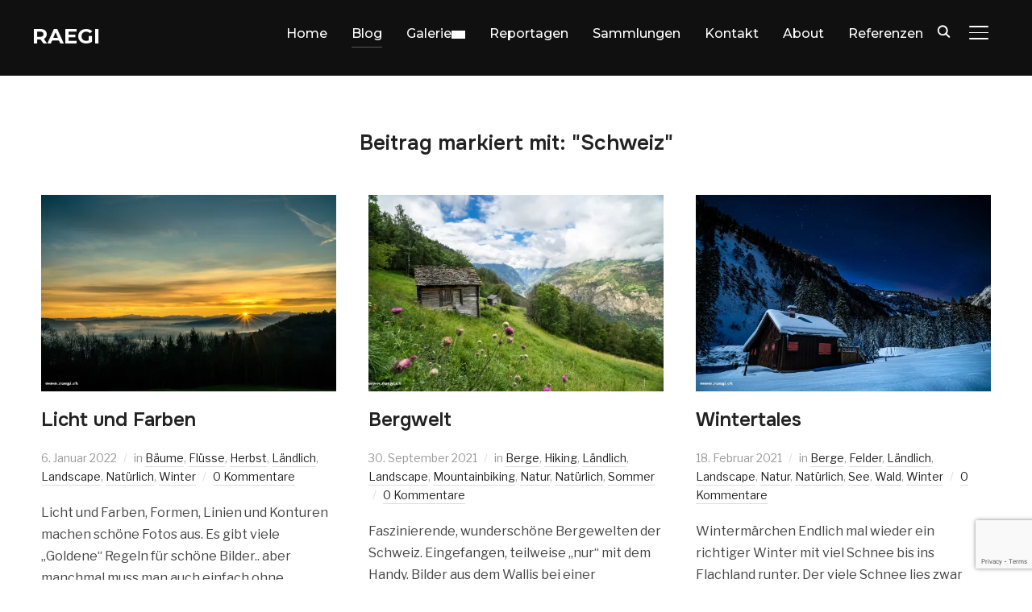

--- FILE ---
content_type: text/html; charset=UTF-8
request_url: https://www.raegi.ch/tag/schweiz/
body_size: 20276
content:
<!DOCTYPE html><html lang="de"><head><meta charset="UTF-8"><meta name="viewport" content="width=device-width, initial-scale=1.0"><link rel="profile" href="http://gmpg.org/xfn/11"><link rel="pingback" href="https://www.raegi.ch/xmlrpc.php"><link rel="preload" as="font" href="https://www.raegi.ch/wp-content/themes/inspiro/fonts/inspiro.woff2" type="font/woff2" crossorigin><meta name='robots' content='index, follow, max-image-preview:large, max-snippet:-1, max-video-preview:-1' /><meta name="google-site-verification" content="uaca2KdS5D2NQoyjKUJ2VucV7kDBHnr2PQ4LQ0G2zsc" /><meta name="msvalidate.01" content="EFBD0D44E2123D8431CCF37FB58D8C6C" /><meta name="yandex-verification" content="c43f7c9fc6c7c0df" /><link media="all" href="https://www.raegi.ch/wp-content/cache/autoptimize/css/autoptimize_73884b1319c230f6f5fefd28f6fc0054.css" rel="stylesheet"><title>Schweiz Archives - raegi</title><link rel="canonical" href="https://www.raegi.ch/tag/schweiz/" /><link rel="next" href="https://www.raegi.ch/tag/schweiz/page/2/" /><meta property="og:locale" content="de_DE" /><meta property="og:type" content="article" /><meta property="og:title" content="Schweiz Archives - raegi" /><meta property="og:url" content="https://www.raegi.ch/tag/schweiz/" /><meta property="og:site_name" content="raegi" /><meta property="og:image" content="https://i0.wp.com/www.raegi.ch/wp-content/uploads/2016/06/20130719_child_36.jpg?fit=2048%2C1365&ssl=1" /><meta property="og:image:width" content="2048" /><meta property="og:image:height" content="1365" /><meta property="og:image:type" content="image/jpeg" /><meta name="twitter:card" content="summary_large_image" /><meta name="twitter:site" content="@Raegi" /> <script type="application/ld+json" class="yoast-schema-graph">{"@context":"https://schema.org","@graph":[{"@type":"CollectionPage","@id":"https://www.raegi.ch/tag/schweiz/","url":"https://www.raegi.ch/tag/schweiz/","name":"Schweiz Archives - raegi","isPartOf":{"@id":"https://www.raegi.ch/#website"},"primaryImageOfPage":{"@id":"https://www.raegi.ch/tag/schweiz/#primaryimage"},"image":{"@id":"https://www.raegi.ch/tag/schweiz/#primaryimage"},"thumbnailUrl":"https://i0.wp.com/www.raegi.ch/wp-content/uploads/2022/01/20220102_Sunrise-Zuerich_03131.jpg?fit=2048%2C1365&ssl=1","breadcrumb":{"@id":"https://www.raegi.ch/tag/schweiz/#breadcrumb"},"inLanguage":"de"},{"@type":"ImageObject","inLanguage":"de","@id":"https://www.raegi.ch/tag/schweiz/#primaryimage","url":"https://i0.wp.com/www.raegi.ch/wp-content/uploads/2022/01/20220102_Sunrise-Zuerich_03131.jpg?fit=2048%2C1365&ssl=1","contentUrl":"https://i0.wp.com/www.raegi.ch/wp-content/uploads/2022/01/20220102_Sunrise-Zuerich_03131.jpg?fit=2048%2C1365&ssl=1","width":2048,"height":1365,"caption":"Strahlender Sonnenaufgang über Zürich"},{"@type":"BreadcrumbList","@id":"https://www.raegi.ch/tag/schweiz/#breadcrumb","itemListElement":[{"@type":"ListItem","position":1,"name":"Home","item":"https://www.raegi.ch/"},{"@type":"ListItem","position":2,"name":"Schweiz"}]},{"@type":"WebSite","@id":"https://www.raegi.ch/#website","url":"https://www.raegi.ch/","name":"Raegi Fotoblog","description":"fotoblog","publisher":{"@id":"https://www.raegi.ch/#/schema/person/2016c36b42fa32f156983aa325e336e9"},"potentialAction":[{"@type":"SearchAction","target":{"@type":"EntryPoint","urlTemplate":"https://www.raegi.ch/?s={search_term_string}"},"query-input":{"@type":"PropertyValueSpecification","valueRequired":true,"valueName":"search_term_string"}}],"inLanguage":"de"},{"@type":["Person","Organization"],"@id":"https://www.raegi.ch/#/schema/person/2016c36b42fa32f156983aa325e336e9","name":"Rägi","image":{"@type":"ImageObject","inLanguage":"de","@id":"https://www.raegi.ch/#/schema/person/image/","url":"https://www.raegi.ch/wp-content/uploads/2019/08/20190714_Elba_00249-1024x683.jpg","contentUrl":"https://www.raegi.ch/wp-content/uploads/2019/08/20190714_Elba_00249-1024x683.jpg","width":1024,"height":683,"caption":"Rägi"},"logo":{"@id":"https://www.raegi.ch/#/schema/person/image/"},"sameAs":["http://www.raegi.ch","https://www.facebook.com/raegi.ch/","https://www.instagram.com/raegi/","https://raegi-foto.tumblr.com/"]}]}</script> <link rel='dns-prefetch' href='//secure.gravatar.com' /><link rel='dns-prefetch' href='//stats.wp.com' /><link rel='dns-prefetch' href='//fonts.googleapis.com' /><link rel='dns-prefetch' href='//v0.wordpress.com' /><link rel='dns-prefetch' href='//widgets.wp.com' /><link rel='dns-prefetch' href='//s0.wp.com' /><link rel='dns-prefetch' href='//0.gravatar.com' /><link rel='dns-prefetch' href='//1.gravatar.com' /><link rel='dns-prefetch' href='//2.gravatar.com' /><link rel='dns-prefetch' href='//jetpack.wordpress.com' /><link rel='dns-prefetch' href='//public-api.wordpress.com' /><link rel='preconnect' href='//i0.wp.com' /><link rel='preconnect' href='//c0.wp.com' /><link rel="alternate" type="application/rss+xml" title="raegi &raquo; Feed" href="https://www.raegi.ch/feed/" /><link rel="alternate" type="application/rss+xml" title="raegi &raquo; Kommentar-Feed" href="https://www.raegi.ch/comments/feed/" /><link rel="alternate" type="application/rss+xml" title="raegi &raquo; Schweiz Schlagwort-Feed" href="https://www.raegi.ch/tag/schweiz/feed/" /><link rel='stylesheet' id='dashicons-css' href='https://www.raegi.ch/wp-includes/css/dashicons.min.css?ver=6.8.3' type='text/css' media='all' /><link rel='stylesheet' id='inspiro-google-fonts-css' href='https://fonts.googleapis.com/css?family=Libre+Franklin%3Aregular%2C200%2C700%2C700i%2Citalic%7CMontserrat%3Aregular%2C500%2C700%7COnest%3Aregular%2C500%2C600%2C700%7CInter&#038;subset=latin&#038;display=swap&#038;ver=6.8.3' type='text/css' media='all' /> <script type="text/javascript" src="https://www.raegi.ch/wp-includes/js/jquery/jquery.min.js?ver=3.7.1" id="jquery-core-js"></script> <script type="text/javascript" id="mo2fa_elementor_script-js-extra">var my_ajax_object = {"ajax_url":"https:\/\/www.raegi.ch\/login\/","nonce":"f0fe81b3a4","mo2f_login_option":"1","mo2f_enable_login_with_2nd_factor":"0"};</script> <script type="text/javascript" id="wp-util-js-extra">var _wpUtilSettings = {"ajax":{"url":"\/wp-admin\/admin-ajax.php"}};</script> <link rel="https://api.w.org/" href="https://www.raegi.ch/wp-json/" /><link rel="alternate" title="JSON" type="application/json" href="https://www.raegi.ch/wp-json/wp/v2/tags/725" /><link rel="EditURI" type="application/rsd+xml" title="RSD" href="https://www.raegi.ch/xmlrpc.php?rsd" /><meta name="generator" content="WordPress 6.8.3" /><meta name="generator" content="Inspiro Premium 9.4.4" /><meta name="generator" content="WPZOOM Framework 2.0.8" /> <script>(function(i,s,o,g,r,a,m){i['GoogleAnalyticsObject']=r;i[r]=i[r]||function(){
  (i[r].q=i[r].q||[]).push(arguments)},i[r].l=1*new Date();a=s.createElement(o),
  m=s.getElementsByTagName(o)[0];a.async=1;a.src=g;m.parentNode.insertBefore(a,m)
  })(window,document,'script','https://www.google-analytics.com/analytics.js','ga');

  ga('create', 'UA-42640999-1', 'auto');
  ga('send', 'pageview');</script> <meta name="generator" content="Elementor 3.33.2; features: e_font_icon_svg, additional_custom_breakpoints; settings: css_print_method-external, google_font-enabled, font_display-swap"><link rel="icon" href="https://i0.wp.com/www.raegi.ch/wp-content/uploads/2024/02/cropped-raegi-e1708617755543.gif?fit=32%2C32&#038;ssl=1" sizes="32x32" /><link rel="icon" href="https://i0.wp.com/www.raegi.ch/wp-content/uploads/2024/02/cropped-raegi-e1708617755543.gif?fit=192%2C192&#038;ssl=1" sizes="192x192" /><link rel="apple-touch-icon" href="https://i0.wp.com/www.raegi.ch/wp-content/uploads/2024/02/cropped-raegi-e1708617755543.gif?fit=180%2C180&#038;ssl=1" /><meta name="msapplication-TileImage" content="https://i0.wp.com/www.raegi.ch/wp-content/uploads/2024/02/cropped-raegi-e1708617755543.gif?fit=270%2C270&#038;ssl=1" /></head><body class="archive tag tag-schweiz tag-725 wp-theme-inspiro video-player-minimal inspiro--with-page-nav site-layout_ inspiro-default-kit elementor-default elementor-kit-11706"><nav id="side-nav" class="side-nav" tabindex="-1"><div class="side-nav__scrollable-container"><div class="side-nav__wrap"><div class="side-nav__close-button"> <button type="button" class="navbar-toggle"> <span class="sr-only">Navigation umschalten</span> <span class="icon-bar"></span> <span class="icon-bar"></span> <span class="icon-bar"></span> </button></div><ul class="nav navbar-nav"><li id="menu-item-7680" class="menu-item menu-item-type-post_type menu-item-object-page menu-item-home menu-item-7680"><a href="https://www.raegi.ch/">Home</a></li><li id="menu-item-7681" class="menu-item menu-item-type-post_type menu-item-object-page current_page_parent menu-item-7681"><a href="https://www.raegi.ch/blog/">Blog</a></li><li id="menu-item-7746" class="menu-item menu-item-type-taxonomy menu-item-object-portfolio menu-item-has-children menu-item-7746"><a href="https://www.raegi.ch/portfolio/galerie/">Galerie</a><ul class="sub-menu"><li id="menu-item-8590" class="menu-item menu-item-type-post_type menu-item-object-page menu-item-8590"><a href="https://www.raegi.ch/galerie-laendlich/">Galerie Ländlich</a></li><li id="menu-item-8591" class="menu-item menu-item-type-post_type menu-item-object-page menu-item-8591"><a href="https://www.raegi.ch/galerie-natuerlich/">Galerie Natürlich</a></li><li id="menu-item-8592" class="menu-item menu-item-type-post_type menu-item-object-page menu-item-8592"><a href="https://www.raegi.ch/galerie-staedtisch/">Galerie Städtisch</a></li></ul></li><li id="menu-item-7747" class="menu-item menu-item-type-taxonomy menu-item-object-portfolio menu-item-7747"><a href="https://www.raegi.ch/portfolio/reportagen/">Reportagen</a></li><li id="menu-item-7748" class="menu-item menu-item-type-taxonomy menu-item-object-portfolio menu-item-7748"><a href="https://www.raegi.ch/portfolio/sammlungen/">Sammlungen</a></li><li id="menu-item-4170" class="menu-item menu-item-type-post_type menu-item-object-page menu-item-4170"><a href="https://www.raegi.ch/kontakt/">Kontakt</a></li><li id="menu-item-4171" class="menu-item menu-item-type-post_type menu-item-object-page menu-item-4171"><a href="https://www.raegi.ch/about/">About</a></li><li id="menu-item-4172" class="menu-item menu-item-type-post_type menu-item-object-page menu-item-4172"><a href="https://www.raegi.ch/references/">Referenzen</a></li></ul><div id="search-3" class="widget widget_search"><h3 class="title">Suche</h3><form role="search" method="get" class="search-form" action="https://www.raegi.ch/"> <label> <span class="screen-reader-text">Suche nach:</span> <input type="search" class="search-field" placeholder="Suchen …" value="" name="s" /> </label> <input type="submit" class="search-submit" value="Suchen" /></form><div class="clear"></div></div><div id="wpzoom-feature-posts-7" class="widget feature-posts"><h3 class="title">Recent Posts</h3><ul class="feature-posts-list"><li><div class="post-thumb"> <a href="https://www.raegi.ch/2025/02/wintergeschichten/"><img fetchpriority="high" width="345" height="192" src="https://i0.wp.com/www.raegi.ch/wp-content/uploads/2025/02/20250202_Wintersonne_03315.jpg?resize=345%2C192&amp;ssl=1" class="attachment-recent-thumbnail size-recent-thumbnail wp-post-image" alt="" decoding="async" srcset="https://i0.wp.com/www.raegi.ch/wp-content/uploads/2025/02/20250202_Wintersonne_03315.jpg?resize=345%2C192&amp;ssl=1 345w, https://i0.wp.com/www.raegi.ch/wp-content/uploads/2025/02/20250202_Wintersonne_03315.jpg?resize=690%2C384&amp;ssl=1 690w, https://i0.wp.com/www.raegi.ch/wp-content/uploads/2025/02/20250202_Wintersonne_03315.jpg?zoom=3&amp;resize=345%2C192&amp;ssl=1 1035w" sizes="(max-width: 345px) 100vw, 345px" data-attachment-id="11683" data-permalink="https://www.raegi.ch/wintersonne-10/" data-orig-file="https://i0.wp.com/www.raegi.ch/wp-content/uploads/2025/02/20250202_Wintersonne_03315.jpg?fit=2048%2C1365&amp;ssl=1" data-orig-size="2048,1365" data-comments-opened="1" data-image-meta="{&quot;aperture&quot;:&quot;5.6&quot;,&quot;credit&quot;:&quot;Markus Regensburger&quot;,&quot;camera&quot;:&quot;ILCE-7M2&quot;,&quot;caption&quot;:&quot;Winterwald&quot;,&quot;created_timestamp&quot;:&quot;1738492363&quot;,&quot;copyright&quot;:&quot;Copyright Markus Regensburger&quot;,&quot;focal_length&quot;:&quot;16&quot;,&quot;iso&quot;:&quot;100&quot;,&quot;shutter_speed&quot;:&quot;0.0125&quot;,&quot;title&quot;:&quot;Wintersonne&quot;,&quot;orientation&quot;:&quot;0&quot;}" data-image-title="Wintersonne" data-image-description="" data-image-caption="&lt;p&gt;Winterwald&lt;/p&gt;
" data-medium-file="https://i0.wp.com/www.raegi.ch/wp-content/uploads/2025/02/20250202_Wintersonne_03315.jpg?fit=673%2C449&amp;ssl=1" data-large-file="https://i0.wp.com/www.raegi.ch/wp-content/uploads/2025/02/20250202_Wintersonne_03315.jpg?fit=930%2C620&amp;ssl=1" /></a></div> <small>26. Februar 2025</small> <br /><h3><a href="https://www.raegi.ch/2025/02/wintergeschichten/">Wintergeschichten</a></h3> <a class="btn" href="https://www.raegi.ch/2025/02/wintergeschichten/">Weiterlesen</a><div class="clear"></div></li><li><div class="post-thumb"> <a href="https://www.raegi.ch/2024/05/polarlichter/"><img width="345" height="192" src="https://i0.wp.com/www.raegi.ch/wp-content/uploads/2024/05/20240511_Polarlichter_.jpg?resize=345%2C192&amp;ssl=1" class="attachment-recent-thumbnail size-recent-thumbnail wp-post-image" alt="Polarlichter" decoding="async" srcset="https://i0.wp.com/www.raegi.ch/wp-content/uploads/2024/05/20240511_Polarlichter_.jpg?resize=345%2C192&amp;ssl=1 345w, https://i0.wp.com/www.raegi.ch/wp-content/uploads/2024/05/20240511_Polarlichter_.jpg?resize=690%2C384&amp;ssl=1 690w, https://i0.wp.com/www.raegi.ch/wp-content/uploads/2024/05/20240511_Polarlichter_.jpg?zoom=3&amp;resize=345%2C192&amp;ssl=1 1035w" sizes="(max-width: 345px) 100vw, 345px" data-attachment-id="11606" data-permalink="https://www.raegi.ch/polarlichter/" data-orig-file="https://i0.wp.com/www.raegi.ch/wp-content/uploads/2024/05/20240511_Polarlichter_.jpg?fit=2048%2C1365&amp;ssl=1" data-orig-size="2048,1365" data-comments-opened="1" data-image-meta="{&quot;aperture&quot;:&quot;5.6&quot;,&quot;credit&quot;:&quot;Markus Regensburger&quot;,&quot;camera&quot;:&quot;ILCE-7M2&quot;,&quot;caption&quot;:&quot;Nordlichter&quot;,&quot;created_timestamp&quot;:&quot;1715387400&quot;,&quot;copyright&quot;:&quot;Copyright Markus Regensburger&quot;,&quot;focal_length&quot;:&quot;16&quot;,&quot;iso&quot;:&quot;1600&quot;,&quot;shutter_speed&quot;:&quot;20&quot;,&quot;title&quot;:&quot;Polarlichter&quot;,&quot;orientation&quot;:&quot;0&quot;}" data-image-title="Polarlichter" data-image-description="&lt;p&gt;Ein grosser Sonnensturm traf auf das Magnetfeld der Erde. In solch schönes Wetterphänomen kommt nur alle 20 Jahre mal vor.&lt;/p&gt;
" data-image-caption="&lt;p&gt;Polarlichter über Killwangen am 11.05.2024&lt;/p&gt;
" data-medium-file="https://i0.wp.com/www.raegi.ch/wp-content/uploads/2024/05/20240511_Polarlichter_.jpg?fit=673%2C449&amp;ssl=1" data-large-file="https://i0.wp.com/www.raegi.ch/wp-content/uploads/2024/05/20240511_Polarlichter_.jpg?fit=930%2C620&amp;ssl=1" /></a></div> <small>13. Mai 2024</small> <br /><h3><a href="https://www.raegi.ch/2024/05/polarlichter/">Polarlichter</a></h3> <a class="btn" href="https://www.raegi.ch/2024/05/polarlichter/">Weiterlesen</a><div class="clear"></div></li><li><div class="post-thumb"> <a href="https://www.raegi.ch/2024/03/bienenfruehling/"><img width="345" height="192" src="https://i0.wp.com/www.raegi.ch/wp-content/uploads/2024/03/20240322__01388.jpg?resize=345%2C192&amp;ssl=1" class="attachment-recent-thumbnail size-recent-thumbnail wp-post-image" alt="Frühjahrskontrolle" decoding="async" srcset="https://i0.wp.com/www.raegi.ch/wp-content/uploads/2024/03/20240322__01388.jpg?resize=345%2C192&amp;ssl=1 345w, https://i0.wp.com/www.raegi.ch/wp-content/uploads/2024/03/20240322__01388.jpg?resize=690%2C384&amp;ssl=1 690w, https://i0.wp.com/www.raegi.ch/wp-content/uploads/2024/03/20240322__01388.jpg?zoom=3&amp;resize=345%2C192&amp;ssl=1 1035w" sizes="(max-width: 345px) 100vw, 345px" data-attachment-id="11573" data-permalink="https://www.raegi.ch/20240322__01388/" data-orig-file="https://i0.wp.com/www.raegi.ch/wp-content/uploads/2024/03/20240322__01388.jpg?fit=2048%2C1359&amp;ssl=1" data-orig-size="2048,1359" data-comments-opened="1" data-image-meta="{&quot;aperture&quot;:&quot;4.5&quot;,&quot;credit&quot;:&quot;Markus Regensburger&quot;,&quot;camera&quot;:&quot;ILCE-7M2&quot;,&quot;caption&quot;:&quot;&quot;,&quot;created_timestamp&quot;:&quot;1711129761&quot;,&quot;copyright&quot;:&quot;Copyright Markus Regensburger&quot;,&quot;focal_length&quot;:&quot;24&quot;,&quot;iso&quot;:&quot;100&quot;,&quot;shutter_speed&quot;:&quot;0.0125&quot;,&quot;title&quot;:&quot;&quot;,&quot;orientation&quot;:&quot;0&quot;}" data-image-title="Frühjahrskontrolle" data-image-description="&lt;p&gt;Frühjahrskontrolle&lt;/p&gt;
" data-image-caption="&lt;p&gt;Frühjahrskontrolle&lt;/p&gt;
" data-medium-file="https://i0.wp.com/www.raegi.ch/wp-content/uploads/2024/03/20240322__01388.jpg?fit=673%2C447&amp;ssl=1" data-large-file="https://i0.wp.com/www.raegi.ch/wp-content/uploads/2024/03/20240322__01388.jpg?fit=930%2C618&amp;ssl=1" /></a></div> <small>27. März 2024</small> <br /><h3><a href="https://www.raegi.ch/2024/03/bienenfruehling/">Bienenfrühling</a></h3> <a class="btn" href="https://www.raegi.ch/2024/03/bienenfruehling/">Weiterlesen</a><div class="clear"></div></li></ul><div class="clear"></div></div></div></div></nav><div class="side-nav-overlay"></div><div class="site"><header class="site-header"><nav class="navbar  " role="navigation"><div class="inner-wrap  wpz_layout_narrow wpz_menu_normal"><div class="navbar-header"><div class="navbar-brand-wpz"><a href="https://www.raegi.ch" title="fotoblog">raegi</a></div></div> <button type="button" class="navbar-toggle"> <span class="sr-only">Seitenleiste &amp; Navigation umschalten</span> <span class="icon-bar"></span> <span class="icon-bar"></span> <span class="icon-bar"></span> </button><div class="wpz_cart"></div><div id="sb-search" class="sb-search"><form method="get" id="searchform" action="https://www.raegi.ch/"> <button type="button" aria-haspopup="dialog" class="sb-icon-search" aria-expanded="false" aria-label="Suche"></button> <input type="search" class="sb-search-input" placeholder="Gebe deine Schlagwörter ein und drücke dann Enter..."  name="s" id="s" autocomplete="off" /> <input type="submit" id="searchsubmit" class="sb-search-submit" value="Suche" /></form></div><div class="header_social"></div><div class="navbar-collapse collapse"><div class="menu-main-container"><ul id="menu-main-1" class="nav navbar-nav dropdown sf-menu"><li class="menu-item menu-item-type-post_type menu-item-object-page menu-item-home menu-item-7680"><a href="https://www.raegi.ch/">Home</a></li><li class="menu-item menu-item-type-post_type menu-item-object-page current_page_parent menu-item-7681"><a href="https://www.raegi.ch/blog/">Blog</a></li><li class="menu-item menu-item-type-taxonomy menu-item-object-portfolio menu-item-has-children menu-item-7746"><a href="https://www.raegi.ch/portfolio/galerie/">Galerie</a><ul class="sub-menu"><li class="menu-item menu-item-type-post_type menu-item-object-page menu-item-8590"><a href="https://www.raegi.ch/galerie-laendlich/">Galerie Ländlich</a></li><li class="menu-item menu-item-type-post_type menu-item-object-page menu-item-8591"><a href="https://www.raegi.ch/galerie-natuerlich/">Galerie Natürlich</a></li><li class="menu-item menu-item-type-post_type menu-item-object-page menu-item-8592"><a href="https://www.raegi.ch/galerie-staedtisch/">Galerie Städtisch</a></li></ul></li><li class="menu-item menu-item-type-taxonomy menu-item-object-portfolio menu-item-7747"><a href="https://www.raegi.ch/portfolio/reportagen/">Reportagen</a></li><li class="menu-item menu-item-type-taxonomy menu-item-object-portfolio menu-item-7748"><a href="https://www.raegi.ch/portfolio/sammlungen/">Sammlungen</a></li><li class="menu-item menu-item-type-post_type menu-item-object-page menu-item-4170"><a href="https://www.raegi.ch/kontakt/">Kontakt</a></li><li class="menu-item menu-item-type-post_type menu-item-object-page menu-item-4171"><a href="https://www.raegi.ch/about/">About</a></li><li class="menu-item menu-item-type-post_type menu-item-object-page menu-item-4172"><a href="https://www.raegi.ch/references/">Referenzen</a></li></ul></div></div></div></nav></header><main id="main" class="site-main" role="main"><section class="recent-posts blog_3_col"><h2 class="section-title">Beitrag markiert mit: "Schweiz"</h2><article id="post-10811" class="post-10811 post type-post status-publish format-standard has-post-thumbnail hentry category-baeume category-flusse category-herbst category-laendlich category-landscape category-natuerlich category-winter tag-abendrot tag-brunni tag-egelsee tag-guggermatt tag-heitersberg tag-jura tag-killwangen tag-limmat tag-morgenrot tag-nebel tag-schweiz tag-sonnenaufgang tag-sonnenstrahlen tag-spinnennetz tag-waldlehrpfad"><div class="post-thumb"><a href="https://www.raegi.ch/2022/01/licht-und-farben/" title="Licht und Farben"> <img loading="lazy" width="600" height="400" src="https://i0.wp.com/www.raegi.ch/wp-content/uploads/2022/01/20220102_Sunrise-Zuerich_03131.jpg?resize=600%2C400&amp;ssl=1" class="attachment-portfolio_item-thumbnail size-portfolio_item-thumbnail wp-post-image" alt="Strahlenmeer" decoding="async" srcset="https://i0.wp.com/www.raegi.ch/wp-content/uploads/2022/01/20220102_Sunrise-Zuerich_03131.jpg?w=2048&amp;ssl=1 2048w, https://i0.wp.com/www.raegi.ch/wp-content/uploads/2022/01/20220102_Sunrise-Zuerich_03131.jpg?resize=673%2C449&amp;ssl=1 673w, https://i0.wp.com/www.raegi.ch/wp-content/uploads/2022/01/20220102_Sunrise-Zuerich_03131.jpg?resize=1024%2C683&amp;ssl=1 1024w, https://i0.wp.com/www.raegi.ch/wp-content/uploads/2022/01/20220102_Sunrise-Zuerich_03131.jpg?resize=150%2C100&amp;ssl=1 150w, https://i0.wp.com/www.raegi.ch/wp-content/uploads/2022/01/20220102_Sunrise-Zuerich_03131.jpg?resize=1536%2C1024&amp;ssl=1 1536w, https://i0.wp.com/www.raegi.ch/wp-content/uploads/2022/01/20220102_Sunrise-Zuerich_03131.jpg?resize=2000%2C1333&amp;ssl=1 2000w, https://i0.wp.com/www.raegi.ch/wp-content/uploads/2022/01/20220102_Sunrise-Zuerich_03131.jpg?resize=1000%2C667&amp;ssl=1 1000w, https://i0.wp.com/www.raegi.ch/wp-content/uploads/2022/01/20220102_Sunrise-Zuerich_03131.jpg?resize=1800%2C1200&amp;ssl=1 1800w, https://i0.wp.com/www.raegi.ch/wp-content/uploads/2022/01/20220102_Sunrise-Zuerich_03131.jpg?resize=840%2C560&amp;ssl=1 840w, https://i0.wp.com/www.raegi.ch/wp-content/uploads/2022/01/20220102_Sunrise-Zuerich_03131.jpg?resize=600%2C400&amp;ssl=1 600w, https://i0.wp.com/www.raegi.ch/wp-content/uploads/2022/01/20220102_Sunrise-Zuerich_03131.jpg?w=1860&amp;ssl=1 1860w" sizes="(max-width: 600px) 100vw, 600px" data-attachment-id="10819" data-permalink="https://www.raegi.ch/2022/01/licht-und-farben/sunrise-zuerich/" data-orig-file="https://i0.wp.com/www.raegi.ch/wp-content/uploads/2022/01/20220102_Sunrise-Zuerich_03131.jpg?fit=2048%2C1365&amp;ssl=1" data-orig-size="2048,1365" data-comments-opened="1" data-image-meta="{&quot;aperture&quot;:&quot;22&quot;,&quot;credit&quot;:&quot;Markus Regensburger&quot;,&quot;camera&quot;:&quot;ILCE-7M2&quot;,&quot;caption&quot;:&quot;&quot;,&quot;created_timestamp&quot;:&quot;1641114560&quot;,&quot;copyright&quot;:&quot;Copyright Markus Regensburger&quot;,&quot;focal_length&quot;:&quot;35&quot;,&quot;iso&quot;:&quot;100&quot;,&quot;shutter_speed&quot;:&quot;0.025&quot;,&quot;title&quot;:&quot;Sunrise Z\u00fcrich&quot;,&quot;orientation&quot;:&quot;0&quot;}" data-image-title="Sunrise Zürich" data-image-description="&lt;p&gt;Sonnenstrahlen über Zürich&lt;/p&gt;
" data-image-caption="&lt;p&gt;Strahlender Sonnenaufgang über Zürich&lt;/p&gt;
" data-medium-file="https://i0.wp.com/www.raegi.ch/wp-content/uploads/2022/01/20220102_Sunrise-Zuerich_03131.jpg?fit=673%2C449&amp;ssl=1" data-large-file="https://i0.wp.com/www.raegi.ch/wp-content/uploads/2022/01/20220102_Sunrise-Zuerich_03131.jpg?fit=930%2C620&amp;ssl=1" /> </a></div><section class="entry-body"><header class="entry-header"><h2 class="entry-title"><a href="https://www.raegi.ch/2022/01/licht-und-farben/" rel="bookmark">Licht und Farben</a></h2><div class="entry-meta"> <span class="entry-date">6. Januar 2022</span> <span class="cat-links">in <a href="https://www.raegi.ch/category/natur/baeume/" rel="category tag">Bäume</a>, <a href="https://www.raegi.ch/category/natur/landscape/flusse/" rel="category tag">Flüsse</a>, <a href="https://www.raegi.ch/category/natur/landscape/herbst/" rel="category tag">Herbst</a>, <a href="https://www.raegi.ch/category/laendlich/" rel="category tag">Ländlich</a>, <a href="https://www.raegi.ch/category/natur/landscape/" rel="category tag">Landscape</a>, <a href="https://www.raegi.ch/category/natuerlich/" rel="category tag">Natürlich</a>, <a href="https://www.raegi.ch/category/natur/landscape/winter/" rel="category tag">Winter</a></span> <span><a href="https://www.raegi.ch/2022/01/licht-und-farben/#respond">0 Kommentare</a></span></div></header><div class="entry-content"><p>Licht und Farben, Formen, Linien und Konturen machen schöne Fotos aus. Es gibt viele &#8222;Goldene&#8220; Regeln für schöne Bilder.. aber manchmal muss man auch einfach ohne Studieren drauflosknipsen. Einige dieser Bilder hier sind &#8222;nur&#8220; mit dem Iphone geknipst &#8211; Für mich sind sie Trotzdem wertvoll. Dies weil ich damit die [&hellip;]</p><div class="clear"></div> <a class="more_link clearfix" href="https://www.raegi.ch/2022/01/licht-und-farben/">Weiterlesen</a></div></section><div class="clearfix"></div></article><article id="post-10737" class="post-10737 post type-post status-publish format-standard has-post-thumbnail hentry category-berge category-hiking category-laendlich category-landscape category-mountainbiking category-natur category-natuerlich category-sommer tag-alpen tag-alps tag-berge tag-bern tag-glarnerland tag-grimsel tag-la-fully tag-mountains tag-natur tag-schweiz tag-see tag-switzerland tag-wald tag-wallis"><div class="post-thumb"><a href="https://www.raegi.ch/2021/09/bergwelt/" title="Bergwelt"> <img loading="lazy" width="600" height="400" src="https://i0.wp.com/www.raegi.ch/wp-content/uploads/2021/07/20210714_Visperterminen_02110.jpg?resize=600%2C400&amp;ssl=1" class="attachment-portfolio_item-thumbnail size-portfolio_item-thumbnail wp-post-image" alt="Visperterminen" decoding="async" srcset="https://i0.wp.com/www.raegi.ch/wp-content/uploads/2021/07/20210714_Visperterminen_02110.jpg?resize=600%2C400&amp;ssl=1 600w, https://i0.wp.com/www.raegi.ch/wp-content/uploads/2021/07/20210714_Visperterminen_02110.jpg?zoom=2&amp;resize=600%2C400&amp;ssl=1 1200w, https://i0.wp.com/www.raegi.ch/wp-content/uploads/2021/07/20210714_Visperterminen_02110.jpg?zoom=3&amp;resize=600%2C400&amp;ssl=1 1800w" sizes="(max-width: 600px) 100vw, 600px" data-attachment-id="10695" data-permalink="https://www.raegi.ch/visperterminen/" data-orig-file="https://i0.wp.com/www.raegi.ch/wp-content/uploads/2021/07/20210714_Visperterminen_02110.jpg?fit=2048%2C1322&amp;ssl=1" data-orig-size="2048,1322" data-comments-opened="1" data-image-meta="{&quot;aperture&quot;:&quot;7.1&quot;,&quot;credit&quot;:&quot;Markus Regensburger&quot;,&quot;camera&quot;:&quot;ILCE-7M2&quot;,&quot;caption&quot;:&quot;Wallis&quot;,&quot;created_timestamp&quot;:&quot;1626261526&quot;,&quot;copyright&quot;:&quot;Copyright Markus Regensburger&quot;,&quot;focal_length&quot;:&quot;16&quot;,&quot;iso&quot;:&quot;100&quot;,&quot;shutter_speed&quot;:&quot;0.01&quot;,&quot;title&quot;:&quot;Visperterminen&quot;,&quot;orientation&quot;:&quot;0&quot;}" data-image-title="Visperterminen" data-image-description="&lt;p&gt;Walliser Bergwelt&lt;/p&gt;
" data-image-caption="&lt;p&gt;Wallis&lt;/p&gt;
" data-medium-file="https://i0.wp.com/www.raegi.ch/wp-content/uploads/2021/07/20210714_Visperterminen_02110.jpg?fit=673%2C434&amp;ssl=1" data-large-file="https://i0.wp.com/www.raegi.ch/wp-content/uploads/2021/07/20210714_Visperterminen_02110.jpg?fit=930%2C600&amp;ssl=1" /> </a></div><section class="entry-body"><header class="entry-header"><h2 class="entry-title"><a href="https://www.raegi.ch/2021/09/bergwelt/" rel="bookmark">Bergwelt</a></h2><div class="entry-meta"> <span class="entry-date">30. September 2021</span> <span class="cat-links">in <a href="https://www.raegi.ch/category/natur/landscape/berge/" rel="category tag">Berge</a>, <a href="https://www.raegi.ch/category/sport/hiking/" rel="category tag">Hiking</a>, <a href="https://www.raegi.ch/category/laendlich/" rel="category tag">Ländlich</a>, <a href="https://www.raegi.ch/category/natur/landscape/" rel="category tag">Landscape</a>, <a href="https://www.raegi.ch/category/sport/mountainbiking/" rel="category tag">Mountainbiking</a>, <a href="https://www.raegi.ch/category/natur/" rel="category tag">Natur</a>, <a href="https://www.raegi.ch/category/natuerlich/" rel="category tag">Natürlich</a>, <a href="https://www.raegi.ch/category/natur/landscape/sommer/" rel="category tag">Sommer</a></span> <span><a href="https://www.raegi.ch/2021/09/bergwelt/#respond">0 Kommentare</a></span></div></header><div class="entry-content"><p>Faszinierende, wunderschöne Bergewelten der Schweiz. Eingefangen, teilweise &#8222;nur&#8220; mit dem Handy. Bilder aus dem Wallis bei einer Wanderung an einem der Uralten Wasserläufen, den Suonen. Eindrückliche Gletscherlandschaft vom Ursprung der Aare am Grimselpass sowie  Bilder aus dem Glarnerland vom Gebiet um den schönen Obersee. &nbsp;</p><div class="clear"></div> <a class="more_link clearfix" href="https://www.raegi.ch/2021/09/bergwelt/">Weiterlesen</a></div></section><div class="clearfix"></div></article><article id="post-10486" class="post-10486 post type-post status-publish format-standard has-post-thumbnail hentry category-berge category-felder category-laendlich category-landscape category-natur category-natuerlich category-see category-wald category-winter tag-aargau tag-eis tag-glarnerland tag-graubuenden tag-landschaft tag-nacht tag-natur tag-schnee tag-schweiz tag-switzerland tag-winter tag-winterlandschaft"><div class="post-thumb"><a href="https://www.raegi.ch/2021/02/wintertales/" title="Wintertales"> <img loading="lazy" width="600" height="400" src="https://i0.wp.com/www.raegi.ch/wp-content/uploads/2021/01/20201231_under-the-moonlight_09876.jpg?resize=600%2C400&amp;ssl=1" class="attachment-portfolio_item-thumbnail size-portfolio_item-thumbnail wp-post-image" alt="Verschneite Landschaft im Mondlicht" decoding="async" srcset="https://i0.wp.com/www.raegi.ch/wp-content/uploads/2021/01/20201231_under-the-moonlight_09876.jpg?w=2048&amp;ssl=1 2048w, https://i0.wp.com/www.raegi.ch/wp-content/uploads/2021/01/20201231_under-the-moonlight_09876.jpg?resize=673%2C449&amp;ssl=1 673w, https://i0.wp.com/www.raegi.ch/wp-content/uploads/2021/01/20201231_under-the-moonlight_09876.jpg?resize=1024%2C683&amp;ssl=1 1024w, https://i0.wp.com/www.raegi.ch/wp-content/uploads/2021/01/20201231_under-the-moonlight_09876.jpg?resize=150%2C100&amp;ssl=1 150w, https://i0.wp.com/www.raegi.ch/wp-content/uploads/2021/01/20201231_under-the-moonlight_09876.jpg?resize=1536%2C1024&amp;ssl=1 1536w, https://i0.wp.com/www.raegi.ch/wp-content/uploads/2021/01/20201231_under-the-moonlight_09876.jpg?resize=2000%2C1333&amp;ssl=1 2000w, https://i0.wp.com/www.raegi.ch/wp-content/uploads/2021/01/20201231_under-the-moonlight_09876.jpg?resize=1000%2C667&amp;ssl=1 1000w, https://i0.wp.com/www.raegi.ch/wp-content/uploads/2021/01/20201231_under-the-moonlight_09876.jpg?resize=1800%2C1200&amp;ssl=1 1800w, https://i0.wp.com/www.raegi.ch/wp-content/uploads/2021/01/20201231_under-the-moonlight_09876.jpg?resize=840%2C560&amp;ssl=1 840w, https://i0.wp.com/www.raegi.ch/wp-content/uploads/2021/01/20201231_under-the-moonlight_09876.jpg?resize=600%2C400&amp;ssl=1 600w, https://i0.wp.com/www.raegi.ch/wp-content/uploads/2021/01/20201231_under-the-moonlight_09876.jpg?w=1860&amp;ssl=1 1860w" sizes="(max-width: 600px) 100vw, 600px" data-attachment-id="10479" data-permalink="https://www.raegi.ch/2021/02/wintertales/under-the-moonlight/" data-orig-file="https://i0.wp.com/www.raegi.ch/wp-content/uploads/2021/01/20201231_under-the-moonlight_09876.jpg?fit=2048%2C1365&amp;ssl=1" data-orig-size="2048,1365" data-comments-opened="1" data-image-meta="{&quot;aperture&quot;:&quot;0&quot;,&quot;credit&quot;:&quot;Markus Regensburger&quot;,&quot;camera&quot;:&quot;&quot;,&quot;caption&quot;:&quot;Sulzboden&quot;,&quot;created_timestamp&quot;:&quot;1609457705&quot;,&quot;copyright&quot;:&quot;Copyright Markus Regensburger&quot;,&quot;focal_length&quot;:&quot;0&quot;,&quot;iso&quot;:&quot;0&quot;,&quot;shutter_speed&quot;:&quot;0&quot;,&quot;title&quot;:&quot;under the moonlight&quot;,&quot;orientation&quot;:&quot;0&quot;}" data-image-title="under the moonlight" data-image-description="&lt;p&gt;Verschneite Landschaft im Mondlicht im Glarnerland&lt;/p&gt;
" data-image-caption="&lt;p&gt;Verschneite Landschaft im Mondlicht auf dem Sulzboden&lt;/p&gt;
" data-medium-file="https://i0.wp.com/www.raegi.ch/wp-content/uploads/2021/01/20201231_under-the-moonlight_09876.jpg?fit=673%2C449&amp;ssl=1" data-large-file="https://i0.wp.com/www.raegi.ch/wp-content/uploads/2021/01/20201231_under-the-moonlight_09876.jpg?fit=930%2C620&amp;ssl=1" /> </a></div><section class="entry-body"><header class="entry-header"><h2 class="entry-title"><a href="https://www.raegi.ch/2021/02/wintertales/" rel="bookmark">Wintertales</a></h2><div class="entry-meta"> <span class="entry-date">18. Februar 2021</span> <span class="cat-links">in <a href="https://www.raegi.ch/category/natur/landscape/berge/" rel="category tag">Berge</a>, <a href="https://www.raegi.ch/category/natur/landscape/felder/" rel="category tag">Felder</a>, <a href="https://www.raegi.ch/category/laendlich/" rel="category tag">Ländlich</a>, <a href="https://www.raegi.ch/category/natur/landscape/" rel="category tag">Landscape</a>, <a href="https://www.raegi.ch/category/natur/" rel="category tag">Natur</a>, <a href="https://www.raegi.ch/category/natuerlich/" rel="category tag">Natürlich</a>, <a href="https://www.raegi.ch/category/natur/landscape/see/" rel="category tag">See</a>, <a href="https://www.raegi.ch/category/natur/landscape/wald/" rel="category tag">Wald</a>, <a href="https://www.raegi.ch/category/natur/landscape/winter/" rel="category tag">Winter</a></span> <span><a href="https://www.raegi.ch/2021/02/wintertales/#respond">0 Kommentare</a></span></div></header><div class="entry-content"><p>Wintermärchen Endlich mal wieder ein richtiger Winter mit viel Schnee bis ins Flachland runter. Der viele Schnee lies zwar viele schöne Bäume umstürzen und ich durfte mit der Feuerwehr helfen das Chaos zu entschärfen, aber trotzdem fand ich es sehr schön wieder mal so richtig eingeschneit zu werden.</p><div class="clear"></div> <a class="more_link clearfix" href="https://www.raegi.ch/2021/02/wintertales/">Weiterlesen</a></div></section><div class="clearfix"></div></article><article id="post-10077" class="post-10077 post type-post status-publish format-standard has-post-thumbnail hentry category-berge category-fruhling category-laendlich category-landscape category-natur category-natuerlich category-see tag-abendrot tag-alpen tag-fruhling tag-glaris tag-glarnerland tag-glarus tag-obersee tag-reflection tag-schweiz tag-see tag-switzerland tag-zigerschlitz"><div class="post-thumb"><a href="https://www.raegi.ch/2020/04/obersee-im-glarnerland/" title="Obersee im Glarnerland"> <img loading="lazy" width="600" height="400" src="https://i0.wp.com/www.raegi.ch/wp-content/uploads/2020/04/maxresdefault.jpg?resize=600%2C400&amp;ssl=1" class="attachment-portfolio_item-thumbnail size-portfolio_item-thumbnail wp-post-image" alt="" decoding="async" srcset="https://i0.wp.com/www.raegi.ch/wp-content/uploads/2020/04/maxresdefault.jpg?resize=600%2C400&amp;ssl=1 600w, https://i0.wp.com/www.raegi.ch/wp-content/uploads/2020/04/maxresdefault.jpg?zoom=2&amp;resize=600%2C400&amp;ssl=1 1200w" sizes="(max-width: 600px) 100vw, 600px" data-attachment-id="10093" data-permalink="https://www.raegi.ch/2020/04/obersee-im-glarnerland/maxresdefault-2/" data-orig-file="https://i0.wp.com/www.raegi.ch/wp-content/uploads/2020/04/maxresdefault.jpg?fit=1280%2C720&amp;ssl=1" data-orig-size="1280,720" data-comments-opened="1" data-image-meta="{&quot;aperture&quot;:&quot;0&quot;,&quot;credit&quot;:&quot;&quot;,&quot;camera&quot;:&quot;&quot;,&quot;caption&quot;:&quot;&quot;,&quot;created_timestamp&quot;:&quot;0&quot;,&quot;copyright&quot;:&quot;&quot;,&quot;focal_length&quot;:&quot;0&quot;,&quot;iso&quot;:&quot;0&quot;,&quot;shutter_speed&quot;:&quot;0&quot;,&quot;title&quot;:&quot;&quot;,&quot;orientation&quot;:&quot;0&quot;}" data-image-title="maxresdefault" data-image-description="" data-image-caption="" data-medium-file="https://i0.wp.com/www.raegi.ch/wp-content/uploads/2020/04/maxresdefault.jpg?fit=673%2C379&amp;ssl=1" data-large-file="https://i0.wp.com/www.raegi.ch/wp-content/uploads/2020/04/maxresdefault.jpg?fit=930%2C523&amp;ssl=1" /> </a></div><section class="entry-body"><header class="entry-header"><h2 class="entry-title"><a href="https://www.raegi.ch/2020/04/obersee-im-glarnerland/" rel="bookmark">Obersee im Glarnerland</a></h2><div class="entry-meta"> <span class="entry-date">30. April 2020</span> <span class="cat-links">in <a href="https://www.raegi.ch/category/natur/landscape/berge/" rel="category tag">Berge</a>, <a href="https://www.raegi.ch/category/natur/landscape/fruhling/" rel="category tag">Frühling</a>, <a href="https://www.raegi.ch/category/laendlich/" rel="category tag">Ländlich</a>, <a href="https://www.raegi.ch/category/natur/landscape/" rel="category tag">Landscape</a>, <a href="https://www.raegi.ch/category/natur/" rel="category tag">Natur</a>, <a href="https://www.raegi.ch/category/natuerlich/" rel="category tag">Natürlich</a>, <a href="https://www.raegi.ch/category/natur/landscape/see/" rel="category tag">See</a></span> <span><a href="https://www.raegi.ch/2020/04/obersee-im-glarnerland/#respond">0 Kommentare</a></span></div></header><div class="entry-content"><p>Sonnenuntergang Eigentlich wollte Nico und ich ja den Sonnenuntergang am Obersee fotografieren. Da doch einige Wolken aufgezogen waren, wussten wir nicht so recht, ob das heute was gibt oder nicht.. Wir dachten aber, wer nicht wagt gewinnt nicht und so standen wir nun bei Sonnenschein am See oben und erfreuten [&hellip;]</p><div class="clear"></div> <a class="more_link clearfix" href="https://www.raegi.ch/2020/04/obersee-im-glarnerland/">Weiterlesen</a></div></section><div class="clearfix"></div></article><article id="post-10065" class="post-10065 post type-post status-publish format-standard has-post-thumbnail hentry category-baeume category-felder category-fruhling category-laendlich category-landscape category-mountainbiking category-natur tag-aargau tag-baselbiet tag-blueten tag-cherry-blossoms tag-chriesibaum tag-fricktal tag-fruhling tag-goldene-stunde tag-goldenhour tag-killwangen tag-kirschbaumblueten tag-linn tag-mountainbike tag-schweiz tag-sennenberg tag-switzerland"><div class="post-thumb"><a href="https://www.raegi.ch/2020/04/goldene-stunde/" title="Goldene Stunde"> <img loading="lazy" width="600" height="400" src="https://i0.wp.com/www.raegi.ch/wp-content/uploads/2020/04/20200414_Bl%C3%BChender-Chriesibaum_09926.jpg?resize=600%2C400&amp;ssl=1" class="attachment-portfolio_item-thumbnail size-portfolio_item-thumbnail wp-post-image" alt="Blühender Chriesibaum" decoding="async" data-attachment-id="10051" data-permalink="https://www.raegi.ch/2020/04/goldene-stunde/bluehender-chriesibaum/" data-orig-file="https://i0.wp.com/www.raegi.ch/wp-content/uploads/2020/04/20200414_Bl%C3%BChender-Chriesibaum_09926.jpg?fit=2048%2C1365&amp;ssl=1" data-orig-size="2048,1365" data-comments-opened="1" data-image-meta="{&quot;aperture&quot;:&quot;0&quot;,&quot;credit&quot;:&quot;Markus Regensburger&quot;,&quot;camera&quot;:&quot;&quot;,&quot;caption&quot;:&quot;&quot;,&quot;created_timestamp&quot;:&quot;1586893851&quot;,&quot;copyright&quot;:&quot;Copyright Markus Regensburger&quot;,&quot;focal_length&quot;:&quot;0&quot;,&quot;iso&quot;:&quot;0&quot;,&quot;shutter_speed&quot;:&quot;0&quot;,&quot;title&quot;:&quot;Bl\u00fchender Chriesibaum&quot;,&quot;orientation&quot;:&quot;0&quot;}" data-image-title="Blühender Chriesibaum" data-image-description="&lt;p&gt;Kirschbaumblüten&lt;/p&gt;
" data-image-caption="&lt;p&gt;Blühender Chriesibaum in der Basellandschaft&lt;/p&gt;
" data-medium-file="https://i0.wp.com/www.raegi.ch/wp-content/uploads/2020/04/20200414_Bl%C3%BChender-Chriesibaum_09926.jpg?fit=673%2C449&amp;ssl=1" data-large-file="https://i0.wp.com/www.raegi.ch/wp-content/uploads/2020/04/20200414_Bl%C3%BChender-Chriesibaum_09926.jpg?fit=930%2C620&amp;ssl=1" /> </a></div><section class="entry-body"><header class="entry-header"><h2 class="entry-title"><a href="https://www.raegi.ch/2020/04/goldene-stunde/" rel="bookmark">Goldene Stunde</a></h2><div class="entry-meta"> <span class="entry-date">22. April 2020</span> <span class="cat-links">in <a href="https://www.raegi.ch/category/natur/baeume/" rel="category tag">Bäume</a>, <a href="https://www.raegi.ch/category/natur/landscape/felder/" rel="category tag">Felder</a>, <a href="https://www.raegi.ch/category/natur/landscape/fruhling/" rel="category tag">Frühling</a>, <a href="https://www.raegi.ch/category/laendlich/" rel="category tag">Ländlich</a>, <a href="https://www.raegi.ch/category/natur/landscape/" rel="category tag">Landscape</a>, <a href="https://www.raegi.ch/category/sport/mountainbiking/" rel="category tag">Mountainbiking</a>, <a href="https://www.raegi.ch/category/natur/" rel="category tag">Natur</a></span> <span><a href="https://www.raegi.ch/2020/04/goldene-stunde/#comments">2 Kommentare</a></span></div></header><div class="entry-content"><p>Goldenes Licht und Kirschbaumblüten Die Goldene Stunde ist jeweils die Zeit nach dem Sonnenaufgang und kurz vor dem Sonnenuntergang. Mir persönlich gefallen die Bilder der explodierenden  Natur um diese Zeit am Besten. Das weiche Licht in den Blüten der Kirschbäume und die Sonnensterne zwischen den Baumästen wirkt in dieser Stunde [&hellip;]</p><div class="clear"></div> <a class="more_link clearfix" href="https://www.raegi.ch/2020/04/goldene-stunde/">Weiterlesen</a></div></section><div class="clearfix"></div></article><article id="post-8855" class="post-8855 post type-post status-publish format-standard has-post-thumbnail hentry category-baeume category-berge category-felder category-herbst category-kuhe category-laendlich category-landscape category-natur category-natuerlich category-pferde category-see category-wald tag-blaetter tag-etang-de-la-gruere tag-foto tag-freiberge tag-herbst tag-jura tag-kieferwald tag-kuhe tag-morgennebel tag-morgenrot tag-nebel tag-pferdewanderwege tag-schweiz tag-sonnenstrahlen tag-spiegelung tag-spinnennetz tag-switzerland tag-teich tag-wald"><div class="post-thumb"><a href="https://www.raegi.ch/2017/10/freiberge/" title="Freiberge"> <img loading="lazy" width="600" height="400" src="https://i0.wp.com/www.raegi.ch/wp-content/uploads/2017/10/20171005_Jura_09855.jpg?resize=600%2C400&amp;ssl=1" class="attachment-portfolio_item-thumbnail size-portfolio_item-thumbnail wp-post-image" alt="Sonnenaufgang" decoding="async" srcset="https://i0.wp.com/www.raegi.ch/wp-content/uploads/2017/10/20171005_Jura_09855.jpg?w=2048&amp;ssl=1 2048w, https://i0.wp.com/www.raegi.ch/wp-content/uploads/2017/10/20171005_Jura_09855.jpg?resize=150%2C100&amp;ssl=1 150w, https://i0.wp.com/www.raegi.ch/wp-content/uploads/2017/10/20171005_Jura_09855.jpg?resize=673%2C449&amp;ssl=1 673w, https://i0.wp.com/www.raegi.ch/wp-content/uploads/2017/10/20171005_Jura_09855.jpg?resize=1024%2C683&amp;ssl=1 1024w, https://i0.wp.com/www.raegi.ch/wp-content/uploads/2017/10/20171005_Jura_09855.jpg?resize=83%2C55&amp;ssl=1 83w, https://i0.wp.com/www.raegi.ch/wp-content/uploads/2017/10/20171005_Jura_09855.jpg?resize=1800%2C1200&amp;ssl=1 1800w, https://i0.wp.com/www.raegi.ch/wp-content/uploads/2017/10/20171005_Jura_09855.jpg?resize=1000%2C667&amp;ssl=1 1000w, https://i0.wp.com/www.raegi.ch/wp-content/uploads/2017/10/20171005_Jura_09855.jpg?resize=600%2C400&amp;ssl=1 600w, https://i0.wp.com/www.raegi.ch/wp-content/uploads/2017/10/20171005_Jura_09855.jpg?resize=840%2C560&amp;ssl=1 840w, https://i0.wp.com/www.raegi.ch/wp-content/uploads/2017/10/20171005_Jura_09855.jpg?w=1860&amp;ssl=1 1860w" sizes="(max-width: 600px) 100vw, 600px" data-attachment-id="8842" data-permalink="https://www.raegi.ch/2017/10/freiberge/sonnenaufgang/" data-orig-file="https://i0.wp.com/www.raegi.ch/wp-content/uploads/2017/10/20171005_Jura_09855.jpg?fit=2048%2C1365&amp;ssl=1" data-orig-size="2048,1365" data-comments-opened="1" data-image-meta="{&quot;aperture&quot;:&quot;0&quot;,&quot;credit&quot;:&quot;Markus Regensburger&quot;,&quot;camera&quot;:&quot;&quot;,&quot;caption&quot;:&quot;&quot;,&quot;created_timestamp&quot;:&quot;1507190164&quot;,&quot;copyright&quot;:&quot;Copyright Markus Regensburger&quot;,&quot;focal_length&quot;:&quot;0&quot;,&quot;iso&quot;:&quot;0&quot;,&quot;shutter_speed&quot;:&quot;0&quot;,&quot;title&quot;:&quot;&quot;,&quot;orientation&quot;:&quot;0&quot;}" data-image-title="Sonnenaufgang" data-image-description="&lt;p&gt;Sonnenaufgang&lt;/p&gt;
" data-image-caption="&lt;p&gt;Sonnenaufgang&lt;/p&gt;
" data-medium-file="https://i0.wp.com/www.raegi.ch/wp-content/uploads/2017/10/20171005_Jura_09855.jpg?fit=673%2C449&amp;ssl=1" data-large-file="https://i0.wp.com/www.raegi.ch/wp-content/uploads/2017/10/20171005_Jura_09855.jpg?fit=930%2C620&amp;ssl=1" /> </a></div><section class="entry-body"><header class="entry-header"><h2 class="entry-title"><a href="https://www.raegi.ch/2017/10/freiberge/" rel="bookmark">Freiberge</a></h2><div class="entry-meta"> <span class="entry-date">11. Oktober 2017</span> <span class="cat-links">in <a href="https://www.raegi.ch/category/natur/baeume/" rel="category tag">Bäume</a>, <a href="https://www.raegi.ch/category/natur/landscape/berge/" rel="category tag">Berge</a>, <a href="https://www.raegi.ch/category/natur/landscape/felder/" rel="category tag">Felder</a>, <a href="https://www.raegi.ch/category/natur/landscape/herbst/" rel="category tag">Herbst</a>, <a href="https://www.raegi.ch/category/natur/animals/kuhe/" rel="category tag">Kühe</a>, <a href="https://www.raegi.ch/category/laendlich/" rel="category tag">Ländlich</a>, <a href="https://www.raegi.ch/category/natur/landscape/" rel="category tag">Landscape</a>, <a href="https://www.raegi.ch/category/natur/" rel="category tag">Natur</a>, <a href="https://www.raegi.ch/category/natuerlich/" rel="category tag">Natürlich</a>, <a href="https://www.raegi.ch/category/natur/animals/pferde/" rel="category tag">Pferde</a>, <a href="https://www.raegi.ch/category/natur/landscape/see/" rel="category tag">See</a>, <a href="https://www.raegi.ch/category/natur/landscape/wald/" rel="category tag">Wald</a></span> <span><a href="https://www.raegi.ch/2017/10/freiberge/#comments">4 Kommentare</a></span></div></header><div class="entry-content"><p>Frei sein in den Freibergen Ferien in den Freibergen fühlen sich anders an wie in anderen Regionen der Schweiz. Irgendwie ursprünglicher, natürlicher, ehrlicher&#8230; Weite Felder und Wälder zwischen denen Pferde und Kühe ihre Weiden haben. An der Landschaft kann man sich fast nicht satt sehen &#8211; so fühlt sich Freiheit [&hellip;]</p><div class="clear"></div> <a class="more_link clearfix" href="https://www.raegi.ch/2017/10/freiberge/">Weiterlesen</a></div></section><div class="clearfix"></div></article><article id="post-8691" class="post-8691 post type-post status-publish format-standard has-post-thumbnail hentry category-architektur category-brauchtum category-food category-glamour category-nacht category-people category-staedtisch category-street tag-aargau tag-badefahrt tag-baden tag-badenfahrt tag-badenfahrt-2017 tag-beiz tag-chilbi tag-fest tag-party tag-schweiz tag-stadtfest tag-stein tag-switzerland"><div class="post-thumb"><a href="https://www.raegi.ch/2017/08/badenfahrt-2017/" title="Eine bildliche Suche nach Gegensätzen an der Badenfahrt 2017"> <img loading="lazy" width="600" height="400" src="https://i0.wp.com/www.raegi.ch/wp-content/uploads/2017/08/parallax1.jpg?resize=600%2C400&amp;ssl=1" class="attachment-portfolio_item-thumbnail size-portfolio_item-thumbnail wp-post-image" alt="Badenfahrt 2017" decoding="async" srcset="https://i0.wp.com/www.raegi.ch/wp-content/uploads/2017/08/parallax1.jpg?resize=600%2C400&amp;ssl=1 600w, https://i0.wp.com/www.raegi.ch/wp-content/uploads/2017/08/parallax1.jpg?zoom=2&amp;resize=600%2C400&amp;ssl=1 1200w" sizes="(max-width: 600px) 100vw, 600px" data-attachment-id="8692" data-permalink="https://www.raegi.ch/2017/08/badenfahrt-2017/parallax1/" data-orig-file="https://i0.wp.com/www.raegi.ch/wp-content/uploads/2017/08/parallax1.jpg?fit=1670%2C2362&amp;ssl=1" data-orig-size="1670,2362" data-comments-opened="1" data-image-meta="{&quot;aperture&quot;:&quot;0&quot;,&quot;credit&quot;:&quot;&quot;,&quot;camera&quot;:&quot;&quot;,&quot;caption&quot;:&quot;&quot;,&quot;created_timestamp&quot;:&quot;0&quot;,&quot;copyright&quot;:&quot;&quot;,&quot;focal_length&quot;:&quot;0&quot;,&quot;iso&quot;:&quot;0&quot;,&quot;shutter_speed&quot;:&quot;0&quot;,&quot;title&quot;:&quot;&quot;,&quot;orientation&quot;:&quot;0&quot;}" data-image-title="Badenfahrt 2017" data-image-description="&lt;p&gt;Badenfahrt 2017&lt;/p&gt;
" data-image-caption="&lt;p&gt;Badenfahrt 2017&lt;/p&gt;
" data-medium-file="https://i0.wp.com/www.raegi.ch/wp-content/uploads/2017/08/parallax1.jpg?fit=673%2C952&amp;ssl=1" data-large-file="https://i0.wp.com/www.raegi.ch/wp-content/uploads/2017/08/parallax1.jpg?fit=724%2C1024&amp;ssl=1" /> </a></div><section class="entry-body"><header class="entry-header"><h2 class="entry-title"><a href="https://www.raegi.ch/2017/08/badenfahrt-2017/" rel="bookmark">Eine bildliche Suche nach Gegensätzen an der Badenfahrt 2017</a></h2><div class="entry-meta"> <span class="entry-date">23. August 2017</span> <span class="cat-links">in <a href="https://www.raegi.ch/category/architektur/" rel="category tag">Architektur</a>, <a href="https://www.raegi.ch/category/people/brauchtum/" rel="category tag">Brauchtum</a>, <a href="https://www.raegi.ch/category/food/" rel="category tag">Food</a>, <a href="https://www.raegi.ch/category/glamour/" rel="category tag">Glamour</a>, <a href="https://www.raegi.ch/category/nacht/" rel="category tag">Nacht</a>, <a href="https://www.raegi.ch/category/people/" rel="category tag">People</a>, <a href="https://www.raegi.ch/category/staedtisch/" rel="category tag">Städtisch</a>, <a href="https://www.raegi.ch/category/street/" rel="category tag">Street</a></span> <span><a href="https://www.raegi.ch/2017/08/badenfahrt-2017/#respond">0 Kommentare</a></span></div></header><div class="entry-content"><p>Badenfahrt 2017 &#8211; Versus Unterwegs an der Badenfahrt auf der Suche nach Gegensätzen.</p><div class="clear"></div> <a class="more_link clearfix" href="https://www.raegi.ch/2017/08/badenfahrt-2017/">Weiterlesen</a></div></section><div class="clearfix"></div></article><article id="post-8026" class="post-8026 post type-post status-publish format-standard has-post-thumbnail hentry category-animals category-baeume category-berge category-brauchtum category-felder category-flusse category-kuhe category-laendlich category-landscape category-nacht category-natur category-natuerlich category-people category-see category-sommer category-wasserfall tag-alpabfahrt tag-alpstein tag-appenzell tag-appenzellerbahnen tag-appenzellerland tag-aescher tag-ebenalp tag-kronberg tag-landwirtschaft tag-lichtspuren tag-lighttrails tag-milchstrasse tag-milkyway tag-nacht tag-rossfall tag-saentis tag-schwaegalp tag-schweiz tag-seealpsee tag-stall tag-switzerland tag-trogen tag-urnaesch tag-vollmond tag-wasserfall"><div class="post-thumb"><a href="https://www.raegi.ch/2016/08/appenzellerland-2/" title="Unterwegs im schönen Appenzellerland"> <img loading="lazy" width="600" height="400" src="https://i0.wp.com/www.raegi.ch/wp-content/uploads/2016/08/20160815_Alpfahrt_01520.jpg?resize=600%2C400&amp;ssl=1" class="attachment-portfolio_item-thumbnail size-portfolio_item-thumbnail wp-post-image" alt="Berggasthaus Äscher" decoding="async" srcset="https://i0.wp.com/www.raegi.ch/wp-content/uploads/2016/08/20160815_Alpfahrt_01520.jpg?w=2048&amp;ssl=1 2048w, https://i0.wp.com/www.raegi.ch/wp-content/uploads/2016/08/20160815_Alpfahrt_01520.jpg?resize=150%2C100&amp;ssl=1 150w, https://i0.wp.com/www.raegi.ch/wp-content/uploads/2016/08/20160815_Alpfahrt_01520.jpg?resize=673%2C449&amp;ssl=1 673w, https://i0.wp.com/www.raegi.ch/wp-content/uploads/2016/08/20160815_Alpfahrt_01520.jpg?resize=1024%2C683&amp;ssl=1 1024w, https://i0.wp.com/www.raegi.ch/wp-content/uploads/2016/08/20160815_Alpfahrt_01520.jpg?resize=83%2C55&amp;ssl=1 83w, https://i0.wp.com/www.raegi.ch/wp-content/uploads/2016/08/20160815_Alpfahrt_01520.jpg?resize=1800%2C1200&amp;ssl=1 1800w, https://i0.wp.com/www.raegi.ch/wp-content/uploads/2016/08/20160815_Alpfahrt_01520.jpg?resize=1000%2C667&amp;ssl=1 1000w, https://i0.wp.com/www.raegi.ch/wp-content/uploads/2016/08/20160815_Alpfahrt_01520.jpg?resize=600%2C400&amp;ssl=1 600w, https://i0.wp.com/www.raegi.ch/wp-content/uploads/2016/08/20160815_Alpfahrt_01520.jpg?resize=840%2C560&amp;ssl=1 840w, https://i0.wp.com/www.raegi.ch/wp-content/uploads/2016/08/20160815_Alpfahrt_01520.jpg?w=1860&amp;ssl=1 1860w" sizes="(max-width: 600px) 100vw, 600px" data-attachment-id="8039" data-permalink="https://www.raegi.ch/2016/08/appenzellerland-2/berggasthaus-aescher-2/" data-orig-file="https://i0.wp.com/www.raegi.ch/wp-content/uploads/2016/08/20160815_Alpfahrt_01520.jpg?fit=2048%2C1365&amp;ssl=1" data-orig-size="2048,1365" data-comments-opened="1" data-image-meta="{&quot;aperture&quot;:&quot;0&quot;,&quot;credit&quot;:&quot;Markus Regensburger&quot;,&quot;camera&quot;:&quot;&quot;,&quot;caption&quot;:&quot;&quot;,&quot;created_timestamp&quot;:&quot;1471256444&quot;,&quot;copyright&quot;:&quot;Copyright Markus Regensburger&quot;,&quot;focal_length&quot;:&quot;0&quot;,&quot;iso&quot;:&quot;0&quot;,&quot;shutter_speed&quot;:&quot;0&quot;,&quot;title&quot;:&quot;&quot;,&quot;orientation&quot;:&quot;0&quot;}" data-image-title="Berggasthaus Äscher" data-image-description="&lt;p&gt;Wunderschön gelegen, das Berggasthaus Äscher im Alpstein&lt;/p&gt;
" data-image-caption="&lt;p&gt;Berggasthaus Äscher&lt;/p&gt;
" data-medium-file="https://i0.wp.com/www.raegi.ch/wp-content/uploads/2016/08/20160815_Alpfahrt_01520.jpg?fit=673%2C449&amp;ssl=1" data-large-file="https://i0.wp.com/www.raegi.ch/wp-content/uploads/2016/08/20160815_Alpfahrt_01520.jpg?fit=930%2C620&amp;ssl=1" /> </a></div><section class="entry-body"><header class="entry-header"><h2 class="entry-title"><a href="https://www.raegi.ch/2016/08/appenzellerland-2/" rel="bookmark">Unterwegs im schönen Appenzellerland</a></h2><div class="entry-meta"> <span class="entry-date">31. August 2016</span> <span class="cat-links">in <a href="https://www.raegi.ch/category/natur/animals/" rel="category tag">Animals</a>, <a href="https://www.raegi.ch/category/natur/baeume/" rel="category tag">Bäume</a>, <a href="https://www.raegi.ch/category/natur/landscape/berge/" rel="category tag">Berge</a>, <a href="https://www.raegi.ch/category/people/brauchtum/" rel="category tag">Brauchtum</a>, <a href="https://www.raegi.ch/category/natur/landscape/felder/" rel="category tag">Felder</a>, <a href="https://www.raegi.ch/category/natur/landscape/flusse/" rel="category tag">Flüsse</a>, <a href="https://www.raegi.ch/category/natur/animals/kuhe/" rel="category tag">Kühe</a>, <a href="https://www.raegi.ch/category/laendlich/" rel="category tag">Ländlich</a>, <a href="https://www.raegi.ch/category/natur/landscape/" rel="category tag">Landscape</a>, <a href="https://www.raegi.ch/category/nacht/" rel="category tag">Nacht</a>, <a href="https://www.raegi.ch/category/natur/" rel="category tag">Natur</a>, <a href="https://www.raegi.ch/category/natuerlich/" rel="category tag">Natürlich</a>, <a href="https://www.raegi.ch/category/people/" rel="category tag">People</a>, <a href="https://www.raegi.ch/category/natur/landscape/see/" rel="category tag">See</a>, <a href="https://www.raegi.ch/category/natur/landscape/sommer/" rel="category tag">Sommer</a>, <a href="https://www.raegi.ch/category/natur/landscape/wasserfall/" rel="category tag">Wasserfall</a></span> <span><a href="https://www.raegi.ch/2016/08/appenzellerland-2/#respond">0 Kommentare</a></span></div></header><div class="entry-content"><p>Appenzellerland Es gibt vieles zu entdecken im Appenzellerland. Seien es die schönen Landschaften oder die alten Traditionen, auf welche hier noch grossen Wert gelegt wird. Das Leben im Appenzellerland ist noch stark Bäuerlich geprägt. Und da das Gebiet so hügelig ist, wird vor allem Milchwirtschaft betrieben. Über der sehr gepflegten [&hellip;]</p><div class="clear"></div> <a class="more_link clearfix" href="https://www.raegi.ch/2016/08/appenzellerland-2/">Weiterlesen</a></div></section><div class="clearfix"></div></article><article id="post-7902" class="post-7902 post type-post status-publish format-standard has-post-thumbnail hentry category-architektur category-nacht category-sommer category-street category-urban tag-aargau tag-abenddaemmerung tag-abendrot tag-baden tag-hochbruecke tag-nacht tag-nachtaufnahme tag-ruine-stein tag-schweiz tag-sonnendeck tag-stadt tag-stadtkirche tag-switzerland"><div class="post-thumb"><a href="https://www.raegi.ch/2016/07/baden-ist/" title="Baden ist&#8230;"> <img loading="lazy" width="600" height="400" src="https://i0.wp.com/www.raegi.ch/wp-content/uploads/2016/07/20160727_Baden_01081.jpg?resize=600%2C400&amp;ssl=1" class="attachment-portfolio_item-thumbnail size-portfolio_item-thumbnail wp-post-image" alt="Sommerabend Baden" decoding="async" srcset="https://i0.wp.com/www.raegi.ch/wp-content/uploads/2016/07/20160727_Baden_01081.jpg?w=2048&amp;ssl=1 2048w, https://i0.wp.com/www.raegi.ch/wp-content/uploads/2016/07/20160727_Baden_01081.jpg?resize=150%2C100&amp;ssl=1 150w, https://i0.wp.com/www.raegi.ch/wp-content/uploads/2016/07/20160727_Baden_01081.jpg?resize=673%2C449&amp;ssl=1 673w, https://i0.wp.com/www.raegi.ch/wp-content/uploads/2016/07/20160727_Baden_01081.jpg?resize=1024%2C683&amp;ssl=1 1024w, https://i0.wp.com/www.raegi.ch/wp-content/uploads/2016/07/20160727_Baden_01081.jpg?resize=83%2C55&amp;ssl=1 83w, https://i0.wp.com/www.raegi.ch/wp-content/uploads/2016/07/20160727_Baden_01081.jpg?resize=1800%2C1200&amp;ssl=1 1800w, https://i0.wp.com/www.raegi.ch/wp-content/uploads/2016/07/20160727_Baden_01081.jpg?resize=1000%2C667&amp;ssl=1 1000w, https://i0.wp.com/www.raegi.ch/wp-content/uploads/2016/07/20160727_Baden_01081.jpg?resize=600%2C400&amp;ssl=1 600w, https://i0.wp.com/www.raegi.ch/wp-content/uploads/2016/07/20160727_Baden_01081.jpg?resize=840%2C560&amp;ssl=1 840w, https://i0.wp.com/www.raegi.ch/wp-content/uploads/2016/07/20160727_Baden_01081.jpg?w=1860&amp;ssl=1 1860w" sizes="(max-width: 600px) 100vw, 600px" data-attachment-id="7909" data-permalink="https://www.raegi.ch/2016/07/baden-ist/baden-2/" data-orig-file="https://i0.wp.com/www.raegi.ch/wp-content/uploads/2016/07/20160727_Baden_01081.jpg?fit=2048%2C1365&amp;ssl=1" data-orig-size="2048,1365" data-comments-opened="1" data-image-meta="{&quot;aperture&quot;:&quot;0&quot;,&quot;credit&quot;:&quot;Markus Regensburger&quot;,&quot;camera&quot;:&quot;&quot;,&quot;caption&quot;:&quot;&quot;,&quot;created_timestamp&quot;:&quot;1469655516&quot;,&quot;copyright&quot;:&quot;Copyright Markus Regensburger&quot;,&quot;focal_length&quot;:&quot;0&quot;,&quot;iso&quot;:&quot;0&quot;,&quot;shutter_speed&quot;:&quot;0&quot;,&quot;title&quot;:&quot;&quot;,&quot;orientation&quot;:&quot;0&quot;}" data-image-title="Baden" data-image-description="&lt;p&gt;Ein lauer Sommerabend in Baden&lt;/p&gt;
" data-image-caption="&lt;p&gt;Ein Sommerabend in Baden&lt;/p&gt;
" data-medium-file="https://i0.wp.com/www.raegi.ch/wp-content/uploads/2016/07/20160727_Baden_01081.jpg?fit=673%2C449&amp;ssl=1" data-large-file="https://i0.wp.com/www.raegi.ch/wp-content/uploads/2016/07/20160727_Baden_01081.jpg?fit=930%2C620&amp;ssl=1" /> </a></div><section class="entry-body"><header class="entry-header"><h2 class="entry-title"><a href="https://www.raegi.ch/2016/07/baden-ist/" rel="bookmark">Baden ist&#8230;</a></h2><div class="entry-meta"> <span class="entry-date">30. Juli 2016</span> <span class="cat-links">in <a href="https://www.raegi.ch/category/architektur/" rel="category tag">Architektur</a>, <a href="https://www.raegi.ch/category/nacht/" rel="category tag">Nacht</a>, <a href="https://www.raegi.ch/category/natur/landscape/sommer/" rel="category tag">Sommer</a>, <a href="https://www.raegi.ch/category/street/" rel="category tag">Street</a>, <a href="https://www.raegi.ch/category/urban/" rel="category tag">Urban</a></span> <span><a href="https://www.raegi.ch/2016/07/baden-ist/#respond">0 Kommentare</a></span></div></header><div class="entry-content"><p>&#8230;in der Abenddämmerung einfach schön!</p><div class="clear"></div> <a class="more_link clearfix" href="https://www.raegi.ch/2016/07/baden-ist/">Weiterlesen</a></div></section><div class="clearfix"></div></article><nav class="navigation paging-navigation" role="navigation"><span aria-current="page" class="page-numbers current">1</span> <a class="page-numbers" href="https://www.raegi.ch/tag/schweiz/page/2/">2</a></nav></section></main><footer id="colophon" class="site-footer" role="contentinfo"><div class="inner-wrap  wpz_layout_narrow"><div class="footer-widgets widgets widget-columns-3"><div class="column"><div class="widget widget_text" id="text-22"><h3 class="title">Copyrights</h3><div class="textwidget"><p>Copyright reserved and you have to get my permission to use my pictures for any purposes. If you are interested or wanted to purchase the rights for any of my pictures, you can contact me through this web <a href="http://www.raegi.ch/kontakt/">formular</a>.</p></div><div class="clear"></div></div><div class="widget widget_text" id="text-21"><h3 class="title">Data protection notice</h3><div class="textwidget"><p><a href="https://www.raegi.ch/datenschutzerklaerung/">Datenschutzerklärung</a></p></div><div class="clear"></div></div></div><div class="column"><div class="widget widget_facebook_likebox" id="facebook-likebox-2"><h3 class="title"><a href="https://www.facebook.com/raegi.ch/">Facebook</a></h3><div id="fb-root"></div><div class="fb-page" data-href="https://www.facebook.com/raegi.ch/" data-width="340"  data-height="432" data-hide-cover="false" data-show-facepile="true" data-tabs="false" data-hide-cta="false" data-small-header="false"><div class="fb-xfbml-parse-ignore"><blockquote cite="https://www.facebook.com/raegi.ch/"><a href="https://www.facebook.com/raegi.ch/">Facebook</a></blockquote></div></div><div class="clear"></div></div><div class="widget zoom-instagram-widget" id="wpzoom_instagram_widget-2"><h3 class="title">Instagram</h3><ul class="zoom-instagram-widget__items layout-legacy zoom-instagram-widget__items--no-js"
 data-images-per-row="3"
 data-image-width="120"
 data-image-spacing="10"
 data-image-resolution="low_resolution"
 data-image-lazy-loading="1"
 data-lightbox="1"><li class="zoom-instagram-widget__item" data-media-type="image"><div class="hover-layout zoom-instagram-widget__overlay zoom-instagram-widget__black small"><div class="zoom-instagram-icon-wrap"> <a class="zoom-svg-instagram-stroke" href="https://www.instagram.com/p/DRMAhdcCGjR/" rel="noopener nofollow"
 target="_blank" title="„Der Herbst Ihres Lebens ist für Dinge gedacht, die Sie sonst vielleicht auf morgen verschieben würden.“"></a></div> <a class="zoom-instagram-link zoom-instagram-link-old" data-src="https://www.raegi.ch/wp-content/uploads/2012/05/583847632_18539851969017715_1189697137427637438_n-320x213.jpg"
 style="width:120px;height:120px;"
 data-mfp-src="18085660408969085"
 href="https://www.instagram.com/p/DRMAhdcCGjR/" target="_blank" rel="noopener nofollow" title="„Der Herbst Ihres Lebens ist für Dinge gedacht, die Sie sonst vielleicht auf morgen verschieben würden.“"
 > </a></div></li><li class="zoom-instagram-widget__item" data-media-type="image"><div class="hover-layout zoom-instagram-widget__overlay zoom-instagram-widget__black small"><div class="zoom-instagram-icon-wrap"> <a class="zoom-svg-instagram-stroke" href="https://www.instagram.com/p/DQyWwRAiCdi/" rel="noopener nofollow"
 target="_blank" title="Lasst uns Brücken bauen, keine Mauern.  Martin Luther King, Jr."></a></div> <a class="zoom-instagram-link zoom-instagram-link-old" data-src="https://www.raegi.ch/wp-content/uploads/2015/10/575219012_18537092824017715_7743048191177566864_n-241x320.jpg"
 style="width:120px;height:120px;"
 data-mfp-src="18074726021267511"
 href="https://www.instagram.com/p/DQyWwRAiCdi/" target="_blank" rel="noopener nofollow" title="Lasst uns Brücken bauen, keine Mauern.  Martin Luther King, Jr."
 > </a></div></li><li class="zoom-instagram-widget__item" data-media-type="image"><div class="hover-layout zoom-instagram-widget__overlay zoom-instagram-widget__black small"><div class="zoom-instagram-icon-wrap"> <a class="zoom-svg-instagram-stroke" href="https://www.instagram.com/p/DQpX569CCN-/" rel="noopener nofollow"
 target="_blank" title="„Es gibt nur zwei Fehler, die man auf dem Weg zur Wahrheit machen kann: Nicht den ganzen Weg gehen und nicht beginnen.“"></a></div> <a class="zoom-instagram-link zoom-instagram-link-old" data-src="https://www.raegi.ch/wp-content/uploads/2015/11/573369553_18535979866017715_6344418643187483275_n-240x320.jpg"
 style="width:120px;height:120px;"
 data-mfp-src="18058905254531555"
 href="https://www.instagram.com/p/DQpX569CCN-/" target="_blank" rel="noopener nofollow" title="„Es gibt nur zwei Fehler, die man auf dem Weg zur Wahrheit machen kann: Nicht den ganzen Weg gehen und nicht beginnen.“"
 > </a></div></li><li class="zoom-instagram-widget__item" data-media-type="image"><div class="hover-layout zoom-instagram-widget__overlay zoom-instagram-widget__black small"><div class="zoom-instagram-icon-wrap"> <a class="zoom-svg-instagram-stroke" href="https://www.instagram.com/p/DQg0IlnCI5O/" rel="noopener nofollow"
 target="_blank" title="„Die Natur hat keine Eile und doch ist alles vollbracht.“"></a></div> <a class="zoom-instagram-link zoom-instagram-link-old" data-src="https://www.raegi.ch/wp-content/uploads/2013/07/571432872_18535413754017715_4134895201661303450_n-241x320.jpg"
 style="width:120px;height:120px;"
 data-mfp-src="17881464552408702"
 href="https://www.instagram.com/p/DQg0IlnCI5O/" target="_blank" rel="noopener nofollow" title="„Die Natur hat keine Eile und doch ist alles vollbracht.“"
 > </a></div></li><li class="zoom-instagram-widget__item" data-media-type="image"><div class="hover-layout zoom-instagram-widget__overlay zoom-instagram-widget__black small"><div class="zoom-instagram-icon-wrap"> <a class="zoom-svg-instagram-stroke" href="https://www.instagram.com/p/DP2yZvSCCH8/" rel="noopener nofollow"
 target="_blank" title="Des Wanderns Lust ist, dass man die Zwecklosigkeit genießt. Genüge im eigenen Selbst zu finden, das ist des Wanderns höchste Stufe. (Liezi)"></a></div> <a class="zoom-instagram-link zoom-instagram-link-old" data-src="https://www.raegi.ch/wp-content/uploads/2015/04/565498748_18531676354017715_4832648118945972596_n-241x320.jpg"
 style="width:120px;height:120px;"
 data-mfp-src="18130065697480875"
 href="https://www.instagram.com/p/DP2yZvSCCH8/" target="_blank" rel="noopener nofollow" title="Des Wanderns Lust ist, dass man die Zwecklosigkeit genießt. Genüge im eigenen Selbst zu finden, das ist des Wanderns höchste Stufe. (Liezi)"
 > </a></div></li><li class="zoom-instagram-widget__item" data-media-type="image"><div class="hover-layout zoom-instagram-widget__overlay zoom-instagram-widget__black small"><div class="zoom-instagram-icon-wrap"> <a class="zoom-svg-instagram-stroke" href="https://www.instagram.com/p/DPf2RAkCOnX/" rel="noopener nofollow"
 target="_blank" title="“Der Beste Surfer ist der mit dem meisten Spaß”"></a></div> <a class="zoom-instagram-link zoom-instagram-link-old" data-src="https://www.raegi.ch/wp-content/uploads/2016/09/559889972_18529726606017715_6441939438397717084_n-241x320.jpg"
 style="width:120px;height:120px;"
 data-mfp-src="18097414450663709"
 href="https://www.instagram.com/p/DPf2RAkCOnX/" target="_blank" rel="noopener nofollow" title="“Der Beste Surfer ist der mit dem meisten Spaß”"
 > </a></div></li><li class="zoom-instagram-widget__item" data-media-type="image"><div class="hover-layout zoom-instagram-widget__overlay zoom-instagram-widget__black small"><div class="zoom-instagram-icon-wrap"> <a class="zoom-svg-instagram-stroke" href="https://www.instagram.com/p/DPSlU3iCFU0/" rel="noopener nofollow"
 target="_blank" title="Den versäumten Augenblick bringt kein Wunsch zurück"></a></div> <a class="zoom-instagram-link zoom-instagram-link-old" data-src="https://www.raegi.ch/wp-content/uploads/2015/05/557272767_18528583450017715_5108374724814721497_n-320x240.jpg"
 style="width:120px;height:120px;"
 data-mfp-src="18243333820288751"
 href="https://www.instagram.com/p/DPSlU3iCFU0/" target="_blank" rel="noopener nofollow" title="Den versäumten Augenblick bringt kein Wunsch zurück"
 > </a></div></li><li class="zoom-instagram-widget__item" data-media-type="image"><div class="hover-layout zoom-instagram-widget__overlay zoom-instagram-widget__black small"><div class="zoom-instagram-icon-wrap"> <a class="zoom-svg-instagram-stroke" href="https://www.instagram.com/p/DPPOw4_iPWN/" rel="noopener nofollow"
 target="_blank" title="„Und die See gibt ihnen neue Hoffnung, wie die Nacht ihnen neue Träume bringt.“
―Christoph Kolumbus"></a></div> <a class="zoom-instagram-link zoom-instagram-link-old" data-src="https://www.raegi.ch/wp-content/uploads/2015/12/557845418_18528301498017715_955053984509735864_n-240x320.jpg"
 style="width:120px;height:120px;"
 data-mfp-src="18044340509661598"
 href="https://www.instagram.com/p/DPPOw4_iPWN/" target="_blank" rel="noopener nofollow" title="„Und die See gibt ihnen neue Hoffnung, wie die Nacht ihnen neue Träume bringt.“
―Christoph Kolumbus"
 > </a></div></li><li class="zoom-instagram-widget__item" data-media-type="carousel_album"><div class="hover-layout zoom-instagram-widget__overlay zoom-instagram-widget__black small"> <svg class="svg-icon" shape-rendering="geometricPrecision"> <use xlink:href="https://www.raegi.ch/wp-content/plugins/instagram-widget-by-wpzoom/dist/images/frontend/wpzoom-instagram-icons.svg#carousel_album"></use> </svg><div class="zoom-instagram-icon-wrap"> <a class="zoom-svg-instagram-stroke" href="https://www.instagram.com/p/DOWi679CEfw/" rel="noopener nofollow"
 target="_blank" title="Wenn der Mond am Himmel steht, ist alles möglich"></a></div> <a class="zoom-instagram-link zoom-instagram-link-old" data-src="https://www.raegi.ch/wp-content/uploads/2024/03/543686669_18524116387017715_3860681894117837297_n-320x213.jpg"
 style="width:120px;height:120px;"
 data-mfp-src="18282770512276509"
 href="https://www.instagram.com/p/DOWi679CEfw/" target="_blank" rel="noopener nofollow" title="Wenn der Mond am Himmel steht, ist alles möglich"
 > </a></div></li></ul><div class="wpz-insta-lightbox-wrapper mfp-hide"><div class="swiper"><div class="swiper-wrapper"><div data-uid="18085660408969085" class="swiper-slide wpz-insta-lightbox-item"><div class="wpz-insta-lightbox"><div class="image-wrapper"> <img class="wpzoom-swiper-image swiper-lazy" data-src="https://www.raegi.ch/wp-content/uploads/2012/05/583847632_18539851969017715_1189697137427637438_n.jpg" alt="„Der Herbst Ihres Lebens ist für Dinge gedacht, die Sie sonst vielleicht auf morgen verschieben würden.“"/><div class="swiper-lazy-preloader swiper-lazy-preloader-white"></div></div><div class="details-wrapper"><div class="wpz-insta-header"><div class="wpz-insta-avatar"> <img loading="lazy" src="https://www.raegi.ch/wp-content/plugins/instagram-widget-by-wpzoom/dist/images/backend/icon-insta.png" alt="" width="42" height="42"/></div><div class="wpz-insta-buttons"><div class="wpz-insta-username"> <a rel="noopener" target="_blank" href="https://instagram.com/"></a></div><div>&bull;</div><div class="wpz-insta-follow"> <a target="_blank" rel="noopener"
 href="https://instagram.com/?ref=badge"> Follow </a></div></div></div><div class="wpz-insta-caption"> „Der Herbst Ihres Lebens ist für Dinge gedacht, die Sie sonst vielleicht auf morgen verschieben würden.“</div><div class="wpz-insta-date"> 2 Wochen ago</div><div class="view-post"> <a href="https://www.instagram.com/p/DRMAhdcCGjR/" target="_blank" rel="noopener"><span class="dashicons dashicons-instagram"></span>View on Instagram</a> <span class="delimiter">|</span><div class="wpz-insta-pagination">1/9</div></div></div></div></div><div data-uid="18074726021267511" class="swiper-slide wpz-insta-lightbox-item"><div class="wpz-insta-lightbox"><div class="image-wrapper"> <img class="wpzoom-swiper-image swiper-lazy" data-src="https://www.raegi.ch/wp-content/uploads/2015/10/575219012_18537092824017715_7743048191177566864_n.jpg" alt="Lasst uns Brücken bauen, keine Mauern.  Martin Luther King, Jr."/><div class="swiper-lazy-preloader swiper-lazy-preloader-white"></div></div><div class="details-wrapper"><div class="wpz-insta-header"><div class="wpz-insta-avatar"> <img loading="lazy" src="https://www.raegi.ch/wp-content/plugins/instagram-widget-by-wpzoom/dist/images/backend/icon-insta.png" alt="" width="42" height="42"/></div><div class="wpz-insta-buttons"><div class="wpz-insta-username"> <a rel="noopener" target="_blank" href="https://instagram.com/"></a></div><div>&bull;</div><div class="wpz-insta-follow"> <a target="_blank" rel="noopener"
 href="https://instagram.com/?ref=badge"> Follow </a></div></div></div><div class="wpz-insta-caption"> Lasst uns Brücken bauen, keine Mauern.  Martin Luther King, Jr.</div><div class="wpz-insta-date"> 3 Wochen ago</div><div class="view-post"> <a href="https://www.instagram.com/p/DQyWwRAiCdi/" target="_blank" rel="noopener"><span class="dashicons dashicons-instagram"></span>View on Instagram</a> <span class="delimiter">|</span><div class="wpz-insta-pagination">2/9</div></div></div></div></div><div data-uid="18058905254531555" class="swiper-slide wpz-insta-lightbox-item"><div class="wpz-insta-lightbox"><div class="image-wrapper"> <img class="wpzoom-swiper-image swiper-lazy" data-src="https://www.raegi.ch/wp-content/uploads/2015/11/573369553_18535979866017715_6344418643187483275_n.jpg" alt="„Es gibt nur zwei Fehler, die man auf dem Weg zur Wahrheit machen kann: Nicht den ganzen Weg gehen und nicht beginnen.“"/><div class="swiper-lazy-preloader swiper-lazy-preloader-white"></div></div><div class="details-wrapper"><div class="wpz-insta-header"><div class="wpz-insta-avatar"> <img loading="lazy" src="https://www.raegi.ch/wp-content/plugins/instagram-widget-by-wpzoom/dist/images/backend/icon-insta.png" alt="" width="42" height="42"/></div><div class="wpz-insta-buttons"><div class="wpz-insta-username"> <a rel="noopener" target="_blank" href="https://instagram.com/"></a></div><div>&bull;</div><div class="wpz-insta-follow"> <a target="_blank" rel="noopener"
 href="https://instagram.com/?ref=badge"> Follow </a></div></div></div><div class="wpz-insta-caption"> „Es gibt nur zwei Fehler, die man auf dem Weg zur Wahrheit machen kann: Nicht den ganzen Weg gehen und nicht beginnen.“</div><div class="wpz-insta-date"> 4 Wochen ago</div><div class="view-post"> <a href="https://www.instagram.com/p/DQpX569CCN-/" target="_blank" rel="noopener"><span class="dashicons dashicons-instagram"></span>View on Instagram</a> <span class="delimiter">|</span><div class="wpz-insta-pagination">3/9</div></div></div></div></div><div data-uid="17881464552408702" class="swiper-slide wpz-insta-lightbox-item"><div class="wpz-insta-lightbox"><div class="image-wrapper"> <img class="wpzoom-swiper-image swiper-lazy" data-src="https://www.raegi.ch/wp-content/uploads/2013/07/571432872_18535413754017715_4134895201661303450_n.jpg" alt="„Die Natur hat keine Eile und doch ist alles vollbracht.“"/><div class="swiper-lazy-preloader swiper-lazy-preloader-white"></div></div><div class="details-wrapper"><div class="wpz-insta-header"><div class="wpz-insta-avatar"> <img loading="lazy" src="https://www.raegi.ch/wp-content/plugins/instagram-widget-by-wpzoom/dist/images/backend/icon-insta.png" alt="" width="42" height="42"/></div><div class="wpz-insta-buttons"><div class="wpz-insta-username"> <a rel="noopener" target="_blank" href="https://instagram.com/"></a></div><div>&bull;</div><div class="wpz-insta-follow"> <a target="_blank" rel="noopener"
 href="https://instagram.com/?ref=badge"> Follow </a></div></div></div><div class="wpz-insta-caption"> „Die Natur hat keine Eile und doch ist alles vollbracht.“</div><div class="wpz-insta-date"> 4 Wochen ago</div><div class="view-post"> <a href="https://www.instagram.com/p/DQg0IlnCI5O/" target="_blank" rel="noopener"><span class="dashicons dashicons-instagram"></span>View on Instagram</a> <span class="delimiter">|</span><div class="wpz-insta-pagination">4/9</div></div></div></div></div><div data-uid="18130065697480875" class="swiper-slide wpz-insta-lightbox-item"><div class="wpz-insta-lightbox"><div class="image-wrapper"> <img class="wpzoom-swiper-image swiper-lazy" data-src="https://www.raegi.ch/wp-content/uploads/2015/04/565498748_18531676354017715_4832648118945972596_n.jpg" alt="Des Wanderns Lust ist, dass man die Zwecklosigkeit genießt. Genüge im eigenen Selbst zu finden, das ist des Wanderns höchste Stufe. (Liezi)"/><div class="swiper-lazy-preloader swiper-lazy-preloader-white"></div></div><div class="details-wrapper"><div class="wpz-insta-header"><div class="wpz-insta-avatar"> <img loading="lazy" src="https://www.raegi.ch/wp-content/plugins/instagram-widget-by-wpzoom/dist/images/backend/icon-insta.png" alt="" width="42" height="42"/></div><div class="wpz-insta-buttons"><div class="wpz-insta-username"> <a rel="noopener" target="_blank" href="https://instagram.com/"></a></div><div>&bull;</div><div class="wpz-insta-follow"> <a target="_blank" rel="noopener"
 href="https://instagram.com/?ref=badge"> Follow </a></div></div></div><div class="wpz-insta-caption"> Des Wanderns Lust ist, dass man die Zwecklosigkeit genießt. Genüge im eigenen Selbst zu finden, das ist des Wanderns höchste Stufe. (Liezi)</div><div class="wpz-insta-date"> 1 Monat ago</div><div class="view-post"> <a href="https://www.instagram.com/p/DP2yZvSCCH8/" target="_blank" rel="noopener"><span class="dashicons dashicons-instagram"></span>View on Instagram</a> <span class="delimiter">|</span><div class="wpz-insta-pagination">5/9</div></div></div></div></div><div data-uid="18097414450663709" class="swiper-slide wpz-insta-lightbox-item"><div class="wpz-insta-lightbox"><div class="image-wrapper"> <img class="wpzoom-swiper-image swiper-lazy" data-src="https://www.raegi.ch/wp-content/uploads/2016/09/559889972_18529726606017715_6441939438397717084_n.jpg" alt="“Der Beste Surfer ist der mit dem meisten Spaß”"/><div class="swiper-lazy-preloader swiper-lazy-preloader-white"></div></div><div class="details-wrapper"><div class="wpz-insta-header"><div class="wpz-insta-avatar"> <img loading="lazy" src="https://www.raegi.ch/wp-content/plugins/instagram-widget-by-wpzoom/dist/images/backend/icon-insta.png" alt="" width="42" height="42"/></div><div class="wpz-insta-buttons"><div class="wpz-insta-username"> <a rel="noopener" target="_blank" href="https://instagram.com/"></a></div><div>&bull;</div><div class="wpz-insta-follow"> <a target="_blank" rel="noopener"
 href="https://instagram.com/?ref=badge"> Follow </a></div></div></div><div class="wpz-insta-caption"> “Der Beste Surfer ist der mit dem meisten Spaß”</div><div class="wpz-insta-date"> 2 Monaten ago</div><div class="view-post"> <a href="https://www.instagram.com/p/DPf2RAkCOnX/" target="_blank" rel="noopener"><span class="dashicons dashicons-instagram"></span>View on Instagram</a> <span class="delimiter">|</span><div class="wpz-insta-pagination">6/9</div></div></div></div></div><div data-uid="18243333820288751" class="swiper-slide wpz-insta-lightbox-item"><div class="wpz-insta-lightbox"><div class="image-wrapper"> <img class="wpzoom-swiper-image swiper-lazy" data-src="https://www.raegi.ch/wp-content/uploads/2015/05/557272767_18528583450017715_5108374724814721497_n.jpg" alt="Den versäumten Augenblick bringt kein Wunsch zurück"/><div class="swiper-lazy-preloader swiper-lazy-preloader-white"></div></div><div class="details-wrapper"><div class="wpz-insta-header"><div class="wpz-insta-avatar"> <img loading="lazy" src="https://www.raegi.ch/wp-content/plugins/instagram-widget-by-wpzoom/dist/images/backend/icon-insta.png" alt="" width="42" height="42"/></div><div class="wpz-insta-buttons"><div class="wpz-insta-username"> <a rel="noopener" target="_blank" href="https://instagram.com/"></a></div><div>&bull;</div><div class="wpz-insta-follow"> <a target="_blank" rel="noopener"
 href="https://instagram.com/?ref=badge"> Follow </a></div></div></div><div class="wpz-insta-caption"> Den versäumten Augenblick bringt kein Wunsch zurück</div><div class="wpz-insta-date"> 2 Monaten ago</div><div class="view-post"> <a href="https://www.instagram.com/p/DPSlU3iCFU0/" target="_blank" rel="noopener"><span class="dashicons dashicons-instagram"></span>View on Instagram</a> <span class="delimiter">|</span><div class="wpz-insta-pagination">7/9</div></div></div></div></div><div data-uid="18044340509661598" class="swiper-slide wpz-insta-lightbox-item"><div class="wpz-insta-lightbox"><div class="image-wrapper"> <img class="wpzoom-swiper-image swiper-lazy" data-src="https://www.raegi.ch/wp-content/uploads/2015/12/557845418_18528301498017715_955053984509735864_n.jpg" alt="„Und die See gibt ihnen neue Hoffnung, wie die Nacht ihnen neue Träume bringt.“
―Christoph Kolumbus"/><div class="swiper-lazy-preloader swiper-lazy-preloader-white"></div></div><div class="details-wrapper"><div class="wpz-insta-header"><div class="wpz-insta-avatar"> <img loading="lazy" src="https://www.raegi.ch/wp-content/plugins/instagram-widget-by-wpzoom/dist/images/backend/icon-insta.png" alt="" width="42" height="42"/></div><div class="wpz-insta-buttons"><div class="wpz-insta-username"> <a rel="noopener" target="_blank" href="https://instagram.com/"></a></div><div>&bull;</div><div class="wpz-insta-follow"> <a target="_blank" rel="noopener"
 href="https://instagram.com/?ref=badge"> Follow </a></div></div></div><div class="wpz-insta-caption"> „Und die See gibt ihnen neue Hoffnung, wie die Nacht ihnen neue Träume bringt.“
―Christoph Kolumbus</div><div class="wpz-insta-date"> 2 Monaten ago</div><div class="view-post"> <a href="https://www.instagram.com/p/DPPOw4_iPWN/" target="_blank" rel="noopener"><span class="dashicons dashicons-instagram"></span>View on Instagram</a> <span class="delimiter">|</span><div class="wpz-insta-pagination">8/9</div></div></div></div></div><div data-uid="18282770512276509" class="swiper-slide wpz-insta-lightbox-item"><div class="wpz-insta-lightbox"><div class="image-wrapper"><div class="swiper" style="height: 100%;"><div class="swiper-wrapper wpz-insta-album-images"><div class="swiper-slide wpz-insta-album-image" data-media-type="image"> <img class="wpzoom-swiper-image swiper-lazy"  data-src="https://scontent-zrh1-1.cdninstagram.com/v/t51.82787-15/543686669_18524116387017715_3860681894117837297_n.jpg?stp=dst-jpg_e35_tt6&#038;_nc_cat=111&#038;ccb=7-5&#038;_nc_sid=18de74&#038;efg=eyJlZmdfdGFnIjoiQ0FST1VTRUxfSVRFTS5iZXN0X2ltYWdlX3VybGdlbi5DMyJ9&#038;_nc_ohc=wO_mIPPsg1IQ7kNvwGwH-Nm&#038;_nc_oc=AdkCPv6kigKIm44lcMzUY9fdCQV5agCFAVhuq9B38h-FTc9pJpsxm3gaLqO3ltrJQ9BIwRpWInMSrz1yjwGNf660&#038;_nc_zt=23&#038;_nc_ht=scontent-zrh1-1.cdninstagram.com&#038;edm=ANo9K5cEAAAA&#038;_nc_gid=NfqIcZYt7x6zoo4PLmbWKA&#038;oh=00_Afh9mJXzvTfg1ppFBmmbhVwB5oBCKYjLJSCQWF0fTIKwWA&#038;oe=692FD35A" alt="Wenn der Mond am Himmel steht, ist alles möglich"/><div class="swiper-lazy-preloader swiper-lazy-preloader-white"></div></div><div class="swiper-slide wpz-insta-album-image" data-media-type="image"> <img class="wpzoom-swiper-image swiper-lazy"  data-src="https://scontent-zrh1-1.cdninstagram.com/v/t51.82787-15/543595798_18524116399017715_5779409011292593730_n.jpg?stp=dst-jpg_e35_tt6&#038;_nc_cat=108&#038;ccb=7-5&#038;_nc_sid=18de74&#038;efg=eyJlZmdfdGFnIjoiQ0FST1VTRUxfSVRFTS5iZXN0X2ltYWdlX3VybGdlbi5DMyJ9&#038;_nc_ohc=PJNlF-wVKTgQ7kNvwFg6YHx&#038;_nc_oc=AdklMfX1DxuZPW81sCaCG6JG5rbhUNpZVzSVsKXOHcnbFdfb9y8XIscCOFhAaelLtvkFvMGflHOCEU1Ci-SGYIlQ&#038;_nc_zt=23&#038;_nc_ht=scontent-zrh1-1.cdninstagram.com&#038;edm=ANo9K5cEAAAA&#038;_nc_gid=NfqIcZYt7x6zoo4PLmbWKA&#038;oh=00_AfiPCV4wRjz-GC_GrjyMtpoYGRPxNXjHeOAJNp8TqjLpWQ&#038;oe=692FD743" alt="Wenn der Mond am Himmel steht, ist alles möglich"/><div class="swiper-lazy-preloader swiper-lazy-preloader-white"></div></div></div><div class="swiper-pagination"></div><div class="swiper-button-prev"></div><div class="swiper-button-next"></div></div><div class="swiper-lazy-preloader swiper-lazy-preloader-white"></div></div><div class="details-wrapper"><div class="wpz-insta-header"><div class="wpz-insta-avatar"> <img loading="lazy" src="https://www.raegi.ch/wp-content/plugins/instagram-widget-by-wpzoom/dist/images/backend/icon-insta.png" alt="" width="42" height="42"/></div><div class="wpz-insta-buttons"><div class="wpz-insta-username"> <a rel="noopener" target="_blank" href="https://instagram.com/"></a></div><div>&bull;</div><div class="wpz-insta-follow"> <a target="_blank" rel="noopener"
 href="https://instagram.com/?ref=badge"> Follow </a></div></div></div><div class="wpz-insta-caption"> Wenn der Mond am Himmel steht, ist alles möglich</div><div class="wpz-insta-date"> 3 Monaten ago</div><div class="view-post"> <a href="https://www.instagram.com/p/DOWi679CEfw/" target="_blank" rel="noopener"><span class="dashicons dashicons-instagram"></span>View on Instagram</a> <span class="delimiter">|</span><div class="wpz-insta-pagination">9/9</div></div></div></div></div></div><div class="swiper-button-prev"></div><div class="swiper-button-next"></div></div></div><div style="clear:both;"></div><div class="zoom-instagram-widget__follow-me"> <a href="https://instagram.com/raegi?ref=badge"
 class="ig-b- ig-b-v-24" rel="noopener nofollow"
 target="_blank">View on Instagram</a></div><div class="clear"></div></div></div><div class="column"><div class="widget widget_blog_subscription jetpack_subscription_widget" id="blog_subscription-7"><h3 class="title">Blog via E-Mail abonnieren</h3><div class="wp-block-jetpack-subscriptions__container"><form action="#" method="post" accept-charset="utf-8" id="subscribe-blog-blog_subscription-7"
 data-blog="35395238"
 data-post_access_level="everybody" ><div id="subscribe-text"><p>Gib deine E-Mail-Adresse an, um diesen Blog zu abonnieren und Benachrichtigungen über neue Beiträge via E-Mail zu erhalten.</p></div><p id="subscribe-email"> <label id="jetpack-subscribe-label"
 class="screen-reader-text"
 for="subscribe-field-blog_subscription-7"> E-Mail-Adresse </label> <input type="email" name="email" autocomplete="email" required="required"
 value=""
 id="subscribe-field-blog_subscription-7"
 placeholder="E-Mail-Adresse"
 /></p><p id="subscribe-submit"
 > <input type="hidden" name="action" value="subscribe"/> <input type="hidden" name="source" value="https://www.raegi.ch/tag/schweiz/"/> <input type="hidden" name="sub-type" value="widget"/> <input type="hidden" name="redirect_fragment" value="subscribe-blog-blog_subscription-7"/> <input type="hidden" id="_wpnonce" name="_wpnonce" value="836c39515a" /><input type="hidden" name="_wp_http_referer" value="/tag/schweiz/" /> <button type="submit"
 class="wp-block-button__link"
 name="jetpack_subscriptions_widget"
 > Abonnieren </button></p></form><div class="wp-block-jetpack-subscriptions__subscount"> Schließe dich 92 anderen Abonnenten an</div></div><div class="clear"></div></div><div class="widget widget_media_image" id="media_image-2"><h3 class="title">Webshop</h3><figure style="width: 673px" class="wp-caption alignnone"><a href="https://www.pictrs.com/raegi"><img loading="lazy" width="673" height="505" src="https://i0.wp.com/www.raegi.ch/wp-content/uploads/2025/03/20140302_Oberalppass_10.jpg?fit=673%2C505&amp;ssl=1" class="image wp-image-11705  attachment-medium size-medium" alt="" style="max-width: 100%; height: auto;" title="Webshop" decoding="async" srcset="https://i0.wp.com/www.raegi.ch/wp-content/uploads/2025/03/20140302_Oberalppass_10.jpg?w=2048&amp;ssl=1 2048w, https://i0.wp.com/www.raegi.ch/wp-content/uploads/2025/03/20140302_Oberalppass_10.jpg?resize=673%2C505&amp;ssl=1 673w, https://i0.wp.com/www.raegi.ch/wp-content/uploads/2025/03/20140302_Oberalppass_10.jpg?resize=1024%2C768&amp;ssl=1 1024w, https://i0.wp.com/www.raegi.ch/wp-content/uploads/2025/03/20140302_Oberalppass_10.jpg?resize=150%2C113&amp;ssl=1 150w, https://i0.wp.com/www.raegi.ch/wp-content/uploads/2025/03/20140302_Oberalppass_10.jpg?resize=1536%2C1152&amp;ssl=1 1536w, https://i0.wp.com/www.raegi.ch/wp-content/uploads/2025/03/20140302_Oberalppass_10.jpg?resize=2000%2C1500&amp;ssl=1 2000w, https://i0.wp.com/www.raegi.ch/wp-content/uploads/2025/03/20140302_Oberalppass_10.jpg?resize=1000%2C750&amp;ssl=1 1000w, https://i0.wp.com/www.raegi.ch/wp-content/uploads/2025/03/20140302_Oberalppass_10.jpg?resize=1800%2C1350&amp;ssl=1 1800w, https://i0.wp.com/www.raegi.ch/wp-content/uploads/2025/03/20140302_Oberalppass_10.jpg?resize=747%2C560&amp;ssl=1 747w, https://i0.wp.com/www.raegi.ch/wp-content/uploads/2025/03/20140302_Oberalppass_10.jpg?resize=600%2C450&amp;ssl=1 600w, https://i0.wp.com/www.raegi.ch/wp-content/uploads/2025/03/20140302_Oberalppass_10.jpg?w=1860&amp;ssl=1 1860w" sizes="(max-width: 673px) 100vw, 673px" data-attachment-id="11705" data-permalink="https://www.raegi.ch/oberalppass-5/" data-orig-file="https://i0.wp.com/www.raegi.ch/wp-content/uploads/2025/03/20140302_Oberalppass_10.jpg?fit=2048%2C1536&amp;ssl=1" data-orig-size="2048,1536" data-comments-opened="1" data-image-meta="{&quot;aperture&quot;:&quot;7.1&quot;,&quot;credit&quot;:&quot;Markus Regensburger&quot;,&quot;camera&quot;:&quot;Canon PowerShot SX210 IS&quot;,&quot;caption&quot;:&quot;&quot;,&quot;created_timestamp&quot;:&quot;1393763829&quot;,&quot;copyright&quot;:&quot;Copyright Markus Regensburger&quot;,&quot;focal_length&quot;:&quot;5&quot;,&quot;iso&quot;:&quot;80&quot;,&quot;shutter_speed&quot;:&quot;0.0008&quot;,&quot;title&quot;:&quot;Oberalppass&quot;,&quot;orientation&quot;:&quot;0&quot;}" data-image-title="Oberalppass" data-image-description="" data-image-caption="" data-medium-file="https://i0.wp.com/www.raegi.ch/wp-content/uploads/2025/03/20140302_Oberalppass_10.jpg?fit=673%2C505&amp;ssl=1" data-large-file="https://i0.wp.com/www.raegi.ch/wp-content/uploads/2025/03/20140302_Oberalppass_10.jpg?fit=930%2C698&amp;ssl=1" /></a><figcaption class="wp-caption-text">Postkarten, Poster, Sticker und Magnete</figcaption></figure><div class="clear"></div></div></div><div class="clear"></div><div class="site-footer-separator"></div></div><div class="site-info "><p class="copyright">Copyright &copy; 2025 raegi</p><p class="designed-by"> Entworfen von <a href="https://www.wpzoom.com/" target="_blank" rel="nofollow">WPZOOM</a></p></div></div></footer></div> <script type="speculationrules">{"prefetch":[{"source":"document","where":{"and":[{"href_matches":"\/*"},{"not":{"href_matches":["\/wp-*.php","\/wp-admin\/*","\/wp-content\/uploads\/*","\/wp-content\/*","\/wp-content\/plugins\/*","\/wp-content\/themes\/inspiro\/*","\/*\\?(.+)"]}},{"not":{"selector_matches":"a[rel~=\"nofollow\"]"}},{"not":{"selector_matches":".no-prefetch, .no-prefetch a"}}]},"eagerness":"conservative"}]}</script> <script>const lazyloadRunObserver = () => {
					const lazyloadBackgrounds = document.querySelectorAll( `.e-con.e-parent:not(.e-lazyloaded)` );
					const lazyloadBackgroundObserver = new IntersectionObserver( ( entries ) => {
						entries.forEach( ( entry ) => {
							if ( entry.isIntersecting ) {
								let lazyloadBackground = entry.target;
								if( lazyloadBackground ) {
									lazyloadBackground.classList.add( 'e-lazyloaded' );
								}
								lazyloadBackgroundObserver.unobserve( entry.target );
							}
						});
					}, { rootMargin: '200px 0px 200px 0px' } );
					lazyloadBackgrounds.forEach( ( lazyloadBackground ) => {
						lazyloadBackgroundObserver.observe( lazyloadBackground );
					} );
				};
				const events = [
					'DOMContentLoaded',
					'elementor/lazyload/observe',
				];
				events.forEach( ( event ) => {
					document.addEventListener( event, lazyloadRunObserver );
				} );</script> <div id="jp-carousel-loading-overlay"><div id="jp-carousel-loading-wrapper"> <span id="jp-carousel-library-loading">&nbsp;</span></div></div><div class="jp-carousel-overlay jp-carousel-light" style="display: none;"><div class="jp-carousel-container jp-carousel-light"><div
 class="jp-carousel-wrap swiper jp-carousel-swiper-container jp-carousel-transitions"
 itemscope
 itemtype="https://schema.org/ImageGallery"><div class="jp-carousel swiper-wrapper"></div><div class="jp-swiper-button-prev swiper-button-prev"> <svg width="25" height="24" viewBox="0 0 25 24" fill="none" xmlns="http://www.w3.org/2000/svg"> <mask id="maskPrev" mask-type="alpha" maskUnits="userSpaceOnUse" x="8" y="6" width="9" height="12"> <path d="M16.2072 16.59L11.6496 12L16.2072 7.41L14.8041 6L8.8335 12L14.8041 18L16.2072 16.59Z" fill="white"/> </mask> <g mask="url(#maskPrev)"> <rect x="0.579102" width="23.8823" height="24" fill="#FFFFFF"/> </g> </svg></div><div class="jp-swiper-button-next swiper-button-next"> <svg width="25" height="24" viewBox="0 0 25 24" fill="none" xmlns="http://www.w3.org/2000/svg"> <mask id="maskNext" mask-type="alpha" maskUnits="userSpaceOnUse" x="8" y="6" width="8" height="12"> <path d="M8.59814 16.59L13.1557 12L8.59814 7.41L10.0012 6L15.9718 12L10.0012 18L8.59814 16.59Z" fill="white"/> </mask> <g mask="url(#maskNext)"> <rect x="0.34375" width="23.8822" height="24" fill="#FFFFFF"/> </g> </svg></div></div><div class="jp-carousel-close-hint"> <svg width="25" height="24" viewBox="0 0 25 24" fill="none" xmlns="http://www.w3.org/2000/svg"> <mask id="maskClose" mask-type="alpha" maskUnits="userSpaceOnUse" x="5" y="5" width="15" height="14"> <path d="M19.3166 6.41L17.9135 5L12.3509 10.59L6.78834 5L5.38525 6.41L10.9478 12L5.38525 17.59L6.78834 19L12.3509 13.41L17.9135 19L19.3166 17.59L13.754 12L19.3166 6.41Z" fill="white"/> </mask> <g mask="url(#maskClose)"> <rect x="0.409668" width="23.8823" height="24" fill="#FFFFFF"/> </g> </svg></div><div class="jp-carousel-info"><div class="jp-carousel-info-footer"><div class="jp-carousel-pagination-container"><div class="jp-swiper-pagination swiper-pagination"></div><div class="jp-carousel-pagination"></div></div><div class="jp-carousel-photo-title-container"><h2 class="jp-carousel-photo-caption"></h2></div><div class="jp-carousel-photo-icons-container"> <a href="#" class="jp-carousel-icon-btn jp-carousel-icon-info" aria-label="Sichtbarkeit von Fotometadaten ändern"> <span class="jp-carousel-icon"> <svg width="25" height="24" viewBox="0 0 25 24" fill="none" xmlns="http://www.w3.org/2000/svg"> <mask id="maskInfo" mask-type="alpha" maskUnits="userSpaceOnUse" x="2" y="2" width="21" height="20"> <path fill-rule="evenodd" clip-rule="evenodd" d="M12.7537 2C7.26076 2 2.80273 6.48 2.80273 12C2.80273 17.52 7.26076 22 12.7537 22C18.2466 22 22.7046 17.52 22.7046 12C22.7046 6.48 18.2466 2 12.7537 2ZM11.7586 7V9H13.7488V7H11.7586ZM11.7586 11V17H13.7488V11H11.7586ZM4.79292 12C4.79292 16.41 8.36531 20 12.7537 20C17.142 20 20.7144 16.41 20.7144 12C20.7144 7.59 17.142 4 12.7537 4C8.36531 4 4.79292 7.59 4.79292 12Z" fill="white"/> </mask> <g mask="url(#maskInfo)"> <rect x="0.8125" width="23.8823" height="24" fill="#FFFFFF"/> </g> </svg> </span> </a> <a href="#" class="jp-carousel-icon-btn jp-carousel-icon-comments" aria-label="Sichtbarkeit von Fotokommentaren ändern"> <span class="jp-carousel-icon"> <svg width="25" height="24" viewBox="0 0 25 24" fill="none" xmlns="http://www.w3.org/2000/svg"> <mask id="maskComments" mask-type="alpha" maskUnits="userSpaceOnUse" x="2" y="2" width="21" height="20"> <path fill-rule="evenodd" clip-rule="evenodd" d="M4.3271 2H20.2486C21.3432 2 22.2388 2.9 22.2388 4V16C22.2388 17.1 21.3432 18 20.2486 18H6.31729L2.33691 22V4C2.33691 2.9 3.2325 2 4.3271 2ZM6.31729 16H20.2486V4H4.3271V18L6.31729 16Z" fill="white"/> </mask> <g mask="url(#maskComments)"> <rect x="0.34668" width="23.8823" height="24" fill="#FFFFFF"/> </g> </svg> <span class="jp-carousel-has-comments-indicator" aria-label="Dieses Bild verfügt über Kommentare."></span> </span> </a></div></div><div class="jp-carousel-info-extra"><div class="jp-carousel-info-content-wrapper"><div class="jp-carousel-photo-title-container"><h2 class="jp-carousel-photo-title"></h2></div><div class="jp-carousel-comments-wrapper"><div id="jp-carousel-comments-loading"> <span>Kommentare werden geladen …</span></div><div class="jp-carousel-comments"></div><div id="jp-carousel-comment-form-container"> <span id="jp-carousel-comment-form-spinner">&nbsp;</span><div id="jp-carousel-comment-post-results"></div><form id="jp-carousel-comment-form"> <label for="jp-carousel-comment-form-comment-field" class="screen-reader-text">Verfasse einen Kommentar&#160;&hellip;</label><textarea
													name="comment"
													class="jp-carousel-comment-form-field jp-carousel-comment-form-textarea"
													id="jp-carousel-comment-form-comment-field"
													placeholder="Verfasse einen Kommentar&#160;&hellip;"
												></textarea><div id="jp-carousel-comment-form-submit-and-info-wrapper"><div id="jp-carousel-comment-form-commenting-as"><fieldset> <label for="jp-carousel-comment-form-email-field">E-Mail (Erforderlich)</label> <input type="text" name="email" class="jp-carousel-comment-form-field jp-carousel-comment-form-text-field" id="jp-carousel-comment-form-email-field" /></fieldset><fieldset> <label for="jp-carousel-comment-form-author-field">Name (Erforderlich)</label> <input type="text" name="author" class="jp-carousel-comment-form-field jp-carousel-comment-form-text-field" id="jp-carousel-comment-form-author-field" /></fieldset><fieldset> <label for="jp-carousel-comment-form-url-field">Website</label> <input type="text" name="url" class="jp-carousel-comment-form-field jp-carousel-comment-form-text-field" id="jp-carousel-comment-form-url-field" /></fieldset></div> <input
 type="submit"
 name="submit"
 class="jp-carousel-comment-form-button"
 id="jp-carousel-comment-form-button-submit"
 value="Kommentar absenden" /></div></form></div></div><div class="jp-carousel-image-meta"><div class="jp-carousel-title-and-caption"><div class="jp-carousel-photo-info"><h3 class="jp-carousel-caption" itemprop="caption description"></h3></div><div class="jp-carousel-photo-description"></div></div><ul class="jp-carousel-image-exif" style="display: none;"></ul> <a class="jp-carousel-image-download" href="#" target="_blank" style="display: none;"> <svg width="25" height="24" viewBox="0 0 25 24" fill="none" xmlns="http://www.w3.org/2000/svg"> <mask id="mask0" mask-type="alpha" maskUnits="userSpaceOnUse" x="3" y="3" width="19" height="18"> <path fill-rule="evenodd" clip-rule="evenodd" d="M5.84615 5V19H19.7775V12H21.7677V19C21.7677 20.1 20.8721 21 19.7775 21H5.84615C4.74159 21 3.85596 20.1 3.85596 19V5C3.85596 3.9 4.74159 3 5.84615 3H12.8118V5H5.84615ZM14.802 5V3H21.7677V10H19.7775V6.41L9.99569 16.24L8.59261 14.83L18.3744 5H14.802Z" fill="white"/> </mask> <g mask="url(#mask0)"> <rect x="0.870605" width="23.8823" height="24" fill="#FFFFFF"/> </g> </svg> <span class="jp-carousel-download-text"></span> </a><div class="jp-carousel-image-map" style="display: none;"></div></div></div></div></div></div></div> <script type="text/javascript" src="https://www.raegi.ch/wp-includes/js/dist/hooks.min.js?ver=4d63a3d491d11ffd8ac6" id="wp-hooks-js"></script> <script type="text/javascript" src="https://www.raegi.ch/wp-includes/js/dist/i18n.min.js?ver=5e580eb46a90c2b997e6" id="wp-i18n-js"></script> <script type="text/javascript" id="wp-i18n-js-after">wp.i18n.setLocaleData( { 'text direction\u0004ltr': [ 'ltr' ] } );</script> <script type="text/javascript" id="contact-form-7-js-translations">( function( domain, translations ) {
	var localeData = translations.locale_data[ domain ] || translations.locale_data.messages;
	localeData[""].domain = domain;
	wp.i18n.setLocaleData( localeData, domain );
} )( "contact-form-7", {"translation-revision-date":"2025-10-26 03:28:49+0000","generator":"GlotPress\/4.0.3","domain":"messages","locale_data":{"messages":{"":{"domain":"messages","plural-forms":"nplurals=2; plural=n != 1;","lang":"de"},"This contact form is placed in the wrong place.":["Dieses Kontaktformular wurde an der falschen Stelle platziert."],"Error:":["Fehler:"]}},"comment":{"reference":"includes\/js\/index.js"}} );</script> <script type="text/javascript" id="contact-form-7-js-before">var wpcf7 = {
    "api": {
        "root": "https:\/\/www.raegi.ch\/wp-json\/",
        "namespace": "contact-form-7\/v1"
    },
    "cached": 1
};</script> <script type="text/javascript" id="zoom-instagram-widget-js-extra">var wpzInstaAjax = {"ajaxurl":"https:\/\/www.raegi.ch\/wp-admin\/admin-ajax.php","nonce":"a1978a8d3f"};</script> <script type="text/javascript" id="jetpack-carousel-js-extra">var jetpackSwiperLibraryPath = {"url":"https:\/\/www.raegi.ch\/wp-content\/plugins\/jetpack\/_inc\/blocks\/swiper.js"};
var jetpackCarouselStrings = {"widths":[370,700,1000,1200,1400,2000],"is_logged_in":"","lang":"de","ajaxurl":"https:\/\/www.raegi.ch\/wp-admin\/admin-ajax.php","nonce":"0b6e9f2b8e","display_exif":"1","display_comments":"1","single_image_gallery":"1","single_image_gallery_media_file":"","background_color":"white","comment":"Kommentar","post_comment":"Kommentar absenden","write_comment":"Verfasse einen Kommentar\u00a0\u2026","loading_comments":"Kommentare werden geladen\u00a0\u2026","image_label":"Bild im Vollbildmodus \u00f6ffnen.","download_original":"Bild in Originalgr\u00f6\u00dfe anschauen <span class=\"photo-size\">{0}<span class=\"photo-size-times\">\u00d7<\/span>{1}<\/span>","no_comment_text":"Stelle bitte sicher, das du mit deinem Kommentar ein bisschen Text \u00fcbermittelst.","no_comment_email":"Bitte eine E-Mail-Adresse angeben, um zu kommentieren.","no_comment_author":"Bitte deinen Namen angeben, um zu kommentieren.","comment_post_error":"Dein Kommentar konnte leider nicht abgeschickt werden. Bitte versuche es sp\u00e4ter erneut.","comment_approved":"Dein Kommentar wurde freigegeben.","comment_unapproved":"Dein Kommentar wartet auf Freischaltung.","camera":"Kamera","aperture":"Blende","shutter_speed":"Verschlusszeit","focal_length":"Brennweite","copyright":"Copyright","comment_registration":"0","require_name_email":"1","login_url":"https:\/\/www.raegi.ch\/wp-login.php?redirect_to=https%3A%2F%2Fwww.raegi.ch%2F2022%2F01%2Flicht-und-farben%2F","blog_id":"1","meta_data":["camera","aperture","shutter_speed","focal_length","copyright"]};</script> <script type="text/javascript" id="jetpack-facebook-embed-js-extra">var jpfbembed = {"appid":"249643311490","locale":"de_DE"};</script> <script type="text/javascript" id="inspiro-script-js-extra">var zoomOptions = {"color-palettes":"default","custom_logo_size":"100","custom_logo_retina_ready":"1","blogname":"raegi","blogdescription":"fotoblog","header-menu-style":"wpz_menu_normal","header-layout-type":"wpz_layout_narrow","navbar-hide-search":"1","navbar-hide-cart":"block","navbar_sticky_menu":"1","header_height_desktop":"0","header_height_tablet":"0","header_height_mobile":"0","featured_posts_show":"1","featured_posts_posts":"4","slideshow_auto":"1","slideshow_speed":"5000","animation_speed":"300","slideshow_effect":"fade","slideshow_title":"1","slideshow_excerpt":"1","slideshow_arrows":"1","slideshow_scroll":"1","slideshow_align":"wpz-center-slider-wrap","slideshow_height_desktop":"100","slideshow_height_tablet":"100","slideshow_height_phone":"100","slideshow_overlay":"1","slideshow_overlay-color":"[{\"start_color\":\"#000000\",\"end_color\":\"#000000\",\"direction\":\"vertical\",\"start_opacity\":\"0.3\",\"end_opacity\":\"0.5\",\"start_location\":\"0\",\"end_location\":\"100\"}]","featured_video_mobile":"1","color-accent":"#0bb4aa","color-background":"#ffffff","color-body-text":"#444444","color-headings":"#000","color-logo":"#ffffff","color-logo-hover":"#ffffff","color-link":"#0bb4aa","color-link-hover":"#076c65","button-background":"","button-background-hover":"rgba(11, 180, 170, 0.05)","button-border":"#444","button-border-hover":"#0bb4aa","button-color":"#444","button-color-hover":"#0bb4aa","color-menu-background":"#111111","color-menu-background-scroll":"rgba(0,0,0,0.9)","color-menu-link":"#ffffff","color-menu-link-hover":"#ffffff","color-menu-link-current":"#ffffff","color-menu-dropdown":"#111111","color-menu-dropdown-arrow":"#0bb4aa","color-menu-cart":"#ffffff","color-menu-hamburger":"#ffffff","color-sidebar-background":"#101010","color-sidebar-menu-link":"#fff","color-sidebar-menu-link-hover":"#fff","color-widget-title-sidebar":"#ffffff","color-sidebar-text":"#78787f","color-sidebar-link":"#0bb4aa","color-sidebar-link-hover":"#fff","color-slider-title":"#ffffff","color-slider-description":"#ffffff","color-slider-arrows":"#ffffff","color-slider-button-text":"#ffffff","color-slider-button-text-hover":"#ffffff","color-slider-button-background":"","color-slider-button-background-hover":"#0bb4aa","color-slider-button-border":"#ffffff","color-slider-button-border-hover":"#0bb4aa","color-post-title":"#222222","color-post-title-hover":"#0bb4aa","color-post-meta":"#999999","color-post-meta-link":"#222222","color-post-meta-link-hover":"#0bb4aa","color-post-button-color":"#444444","color-post-button-color-hover":"#0bb4aa","color-post-button-background":"","color-post-button-background-hover":"rgba(11, 180, 170, 0.05)","color-post-button-border":"rgba(68, 68, 68, 0.19)","color-post-button-border-color":"#0bb4aa","color-archive-title":"#222222","color-single-title":"#222222","color-single-title-image":"#ffffff","color-single-meta":"#494949","color-single-meta-link":"#222222","color-single-meta-link-hover":"#0bb4aa","color-single-meta-image":"#ffffff","color-single-meta-link-image":"#ffffff","color-single-meta-link-hover-image":"#0bb4aa","color-single-sharing":"#000","color-single-content":"#444444","color-single-link":"#0bb4aa","color-portfolio-top-categories":"#1a1a1a","color-portfolio-posts-area":"#ffffff","color-widget-title-homepage":"#222222","color-widget-title-others":"#ffffff","footer-background-color":"#1a1a1a","footer-background-color-separator":"#232323","footer-text-color":"#a0a0a0","footer-link-color":"#0bb4aa","footer-link-color-hover":"#076c65","footer-title-color":"#fff","footer-title-color-hover":"#fff","body-font-family":"Libre Franklin","body-font-family-sync-all":"0","body-font-size":{"desktop":16,"tablet":14,"mobile":14,"desktop-unit":"px","tablet-unit":"px","mobile-unit":"px"},"body-font-weight":"normal","body-letter-spacing":"0","body-font-subset":"latin","body-font-style":"normal","title-font-family":"Montserrat","title-font-size":{"desktop":26,"tablet":26,"mobile":20,"desktop-unit":"px","tablet-unit":"px","mobile-unit":"px"},"title-font-weight":"bold","title-letter-spacing":"0","title-font-subset":"latin","title-text-transform":"uppercase","title-font-style":"normal","headings-global-font-family":"Onest","headings-global-font-weight":"600","headings-global-letter-spacing":"0","headings-global-font-subset":"latin","headings-global-text-transform":"none","headings-global-font-style":"normal","headings-font-family":"Onest","headings-font-weight":"600","headings-letter-spacing":"0","headings-font-subset":"latin","headings-text-transform":"none","headings-font-style":"normal","mainmenu-font-family":"Montserrat","mainmenu-font-size":"16","mainmenu-font-weight":"500","mainmenu-letter-spacing":"0","mainmenu-font-subset":"latin","mainmenu-text-transform":"none","mainmenu-font-style":"normal","dropdowns-font-family":"Onest","dropdowns-font-size":"16","dropdowns-font-weight":"500","dropdowns-letter-spacing":"0","dropdowns-font-subset":"latin","dropdowns-text-transform":"none","dropdowns-font-style":"normal","mobilemenu-font-family":"Onest","mobilemenu-font-size":"16","mobilemenu-font-weight":"600","mobilemenu-letter-spacing":"0","mobilemenu-font-subset":"latin","mobilemenu-text-transform":"uppercase","mobilemenu-font-style":"normal","slider-title-font-family":"Libre Franklin","slider-title-font-size":{"desktop":72,"tablet":38,"mobile":24,"desktop-unit":"px","tablet-unit":"px","mobile-unit":"px"},"slider-title-font-weight":"200","slider-title-letter-spacing":"0","slider-title-font-subset":"latin","slider-title-text-transform":"none","slider-title-font-style":"normal","slider-text-font-family":"Inter","slider-text-font-size":{"desktop":20,"tablet":18,"mobile":16,"desktop-unit":"px","tablet-unit":"px","mobile-unit":"px"},"slider-text-font-weight":"normal","slider-text-letter-spacing":"0","slider-text-font-subset":"latin","slider-text-text-transform":"none","slider-text-font-style":"normal","slider-button-font-family":"Onest","slider-button-font-size":{"desktop":18,"tablet":16,"mobile":14,"desktop-unit":"px","tablet-unit":"px","mobile-unit":"px"},"slider-button-font-weight":"bold","slider-button-letter-spacing":"0","slider-button-font-subset":"latin","slider-button-text-transform":"uppercase","slider-button-font-style":"normal","home-widget-full-font-family":"Montserrat","home-widget-full-font-size":{"desktop":"26","desktop-unit":"px","tablet":"20","tablet-unit":"px","mobile":"20","mobile-unit":"px"},"home-widget-full-font-weight":"bold","home-widget-full-letter-spacing":"0","home-widget-full-font-subset":"latin","home-widget-full-text-transform":"uppercase","home-widget-full-font-style":"normal","widget-title-font-family":"Montserrat","widget-title-font-size":{"desktop":"20","desktop-unit":"px","tablet":"20","tablet-unit":"px","mobile":"20","mobile-unit":"px"},"widget-title-font-weight":"bold","widget-title-letter-spacing":"0","widget-title-font-subset":"latin","widget-title-text-transform":"uppercase","widget-title-font-style":"normal","blog-title-font-family":"Onest","blog-title-font-size":{"desktop":42,"tablet":32,"mobile":24,"desktop-unit":"px","tablet-unit":"px","mobile-unit":"px"},"blog-title-font-weight":"600","blog-title-letter-spacing":"0","blog-title-font-subset":"latin","blog-title-text-transform":"none","blog-title-font-style":"normal","archives-global-font-family":"Onest","archives-global-font-weight":"600","archives-global-letter-spacing":"0","archives-global-font-subset":"latin","archives-global-text-transform":"none","archives-global-font-style":"normal","post-title-font-family":"Onest","post-title-font-size":{"desktop":42,"tablet":32,"mobile":24,"desktop-unit":"px","tablet-unit":"px","mobile-unit":"px"},"post-title-font-weight":"600","post-title-letter-spacing":"0","post-title-font-subset":"latin","post-title-text-transform":"none","post-title-font-style":"normal","post-title-image-font-family":"Onest","post-title-image-font-size":{"desktop":45,"tablet":32,"mobile":24,"desktop-unit":"px","tablet-unit":"px","mobile-unit":"px"},"post-title-image-font-weight":"600","post-title-image-letter-spacing":"0","post-title-image-font-subset":"latin","post-title-image-text-transform":"none","post-title-image-font-style":"normal","page-title-font-family":"Onest","page-title-font-size":{"desktop":42,"tablet":26,"mobile":24,"desktop-unit":"px","tablet-unit":"px","mobile-unit":"px"},"page-title-font-weight":"600","page-title-letter-spacing":"0","page-title-font-subset":"latin","page-title-text-transform":"none","page-title-font-style":"none","page-title-image-font-family":"Onest","page-title-image-font-size":{"desktop":45,"tablet":32,"mobile":24,"desktop-unit":"px","tablet-unit":"px","mobile-unit":"px"},"page-title-image-font-weight":"bold","page-title-image-letter-spacing":"0","page-title-image-font-subset":"latin","page-title-image-text-transform":"none","page-title-image-font-style":"normal","portfolio-title-font-family":"Onest","portfolio-title-font-size":{"desktop":26,"tablet":18,"mobile":18,"desktop-unit":"px","tablet-unit":"px","mobile-unit":"px"},"portfolio-title-font-weight":"600","portfolio-title-letter-spacing":"0","portfolio-title-font-subset":"latin","portfolio-title-text-transform":"none","portfolio-title-font-style":"normal","portfolio-title-lightbox-font-family":"Onest","portfolio-title-lightbox-font-size":{"desktop":18,"tablet":14,"mobile":14,"desktop-unit":"px","tablet-unit":"px","mobile-unit":"px"},"portfolio-title-lightbox-font-weight":"500","portfolio-title-lightbox-letter-spacing":"0","portfolio-title-lightbox-font-subset":"latin","portfolio-title-lightbox-text-transform":"none","portfolio-title-lightbox-font-style":"normal","footer-title-font-family":"Onest","footer-title-font-size":{"desktop":30,"tablet":30,"mobile":30,"desktop-unit":"px","tablet-unit":"px","mobile-unit":"px"},"footer-title-font-weight":"600","footer-title-letter-spacing":"0","footer-title-font-subset":"latin","footer-title-text-transform":"none","footer-title-font-style":"normal","container_width":"1200","container_width_elementor":"0","container_width_narrow":"950","footer-widget-areas":"3","footer-layout-type":"wpz_layout_narrow","blogcopyright":"Copyright {copyright} {current-year} {site-title}"};</script> <script type="text/javascript" src="https://www.google.com/recaptcha/api.js?render=6Lfp-NsUAAAAAIPXKmP6lWntadFJfv-3DUYMnXYA&amp;ver=3.0" id="google-recaptcha-js"></script> <script type="text/javascript" src="https://www.raegi.ch/wp-includes/js/dist/vendor/wp-polyfill.min.js?ver=3.15.0" id="wp-polyfill-js"></script> <script type="text/javascript" id="wpcf7-recaptcha-js-before">var wpcf7_recaptcha = {
    "sitekey": "6Lfp-NsUAAAAAIPXKmP6lWntadFJfv-3DUYMnXYA",
    "actions": {
        "homepage": "homepage",
        "contactform": "contactform"
    }
};</script> <script type="text/javascript" id="jetpack-stats-js-before">_stq = window._stq || [];
_stq.push([ "view", JSON.parse("{\"v\":\"ext\",\"blog\":\"35395238\",\"post\":\"0\",\"tz\":\"1\",\"srv\":\"www.raegi.ch\",\"arch_tag\":\"schweiz\",\"arch_results\":\"9\",\"j\":\"1:15.2\"}") ]);
_stq.push([ "clickTrackerInit", "35395238", "0" ]);</script> <script type="text/javascript" src="https://stats.wp.com/e-202548.js" id="jetpack-stats-js" defer="defer" data-wp-strategy="defer"></script> <script defer src="https://www.raegi.ch/wp-content/cache/autoptimize/js/autoptimize_cbab829160d3ea9cd8a58806f9c0b54f.js"></script></body></html>

--- FILE ---
content_type: text/html; charset=utf-8
request_url: https://www.google.com/recaptcha/api2/anchor?ar=1&k=6Lfp-NsUAAAAAIPXKmP6lWntadFJfv-3DUYMnXYA&co=aHR0cHM6Ly93d3cucmFlZ2kuY2g6NDQz&hl=en&v=TkacYOdEJbdB_JjX802TMer9&size=invisible&anchor-ms=20000&execute-ms=15000&cb=njh9fixse6ya
body_size: 45265
content:
<!DOCTYPE HTML><html dir="ltr" lang="en"><head><meta http-equiv="Content-Type" content="text/html; charset=UTF-8">
<meta http-equiv="X-UA-Compatible" content="IE=edge">
<title>reCAPTCHA</title>
<style type="text/css">
/* cyrillic-ext */
@font-face {
  font-family: 'Roboto';
  font-style: normal;
  font-weight: 400;
  src: url(//fonts.gstatic.com/s/roboto/v18/KFOmCnqEu92Fr1Mu72xKKTU1Kvnz.woff2) format('woff2');
  unicode-range: U+0460-052F, U+1C80-1C8A, U+20B4, U+2DE0-2DFF, U+A640-A69F, U+FE2E-FE2F;
}
/* cyrillic */
@font-face {
  font-family: 'Roboto';
  font-style: normal;
  font-weight: 400;
  src: url(//fonts.gstatic.com/s/roboto/v18/KFOmCnqEu92Fr1Mu5mxKKTU1Kvnz.woff2) format('woff2');
  unicode-range: U+0301, U+0400-045F, U+0490-0491, U+04B0-04B1, U+2116;
}
/* greek-ext */
@font-face {
  font-family: 'Roboto';
  font-style: normal;
  font-weight: 400;
  src: url(//fonts.gstatic.com/s/roboto/v18/KFOmCnqEu92Fr1Mu7mxKKTU1Kvnz.woff2) format('woff2');
  unicode-range: U+1F00-1FFF;
}
/* greek */
@font-face {
  font-family: 'Roboto';
  font-style: normal;
  font-weight: 400;
  src: url(//fonts.gstatic.com/s/roboto/v18/KFOmCnqEu92Fr1Mu4WxKKTU1Kvnz.woff2) format('woff2');
  unicode-range: U+0370-0377, U+037A-037F, U+0384-038A, U+038C, U+038E-03A1, U+03A3-03FF;
}
/* vietnamese */
@font-face {
  font-family: 'Roboto';
  font-style: normal;
  font-weight: 400;
  src: url(//fonts.gstatic.com/s/roboto/v18/KFOmCnqEu92Fr1Mu7WxKKTU1Kvnz.woff2) format('woff2');
  unicode-range: U+0102-0103, U+0110-0111, U+0128-0129, U+0168-0169, U+01A0-01A1, U+01AF-01B0, U+0300-0301, U+0303-0304, U+0308-0309, U+0323, U+0329, U+1EA0-1EF9, U+20AB;
}
/* latin-ext */
@font-face {
  font-family: 'Roboto';
  font-style: normal;
  font-weight: 400;
  src: url(//fonts.gstatic.com/s/roboto/v18/KFOmCnqEu92Fr1Mu7GxKKTU1Kvnz.woff2) format('woff2');
  unicode-range: U+0100-02BA, U+02BD-02C5, U+02C7-02CC, U+02CE-02D7, U+02DD-02FF, U+0304, U+0308, U+0329, U+1D00-1DBF, U+1E00-1E9F, U+1EF2-1EFF, U+2020, U+20A0-20AB, U+20AD-20C0, U+2113, U+2C60-2C7F, U+A720-A7FF;
}
/* latin */
@font-face {
  font-family: 'Roboto';
  font-style: normal;
  font-weight: 400;
  src: url(//fonts.gstatic.com/s/roboto/v18/KFOmCnqEu92Fr1Mu4mxKKTU1Kg.woff2) format('woff2');
  unicode-range: U+0000-00FF, U+0131, U+0152-0153, U+02BB-02BC, U+02C6, U+02DA, U+02DC, U+0304, U+0308, U+0329, U+2000-206F, U+20AC, U+2122, U+2191, U+2193, U+2212, U+2215, U+FEFF, U+FFFD;
}
/* cyrillic-ext */
@font-face {
  font-family: 'Roboto';
  font-style: normal;
  font-weight: 500;
  src: url(//fonts.gstatic.com/s/roboto/v18/KFOlCnqEu92Fr1MmEU9fCRc4AMP6lbBP.woff2) format('woff2');
  unicode-range: U+0460-052F, U+1C80-1C8A, U+20B4, U+2DE0-2DFF, U+A640-A69F, U+FE2E-FE2F;
}
/* cyrillic */
@font-face {
  font-family: 'Roboto';
  font-style: normal;
  font-weight: 500;
  src: url(//fonts.gstatic.com/s/roboto/v18/KFOlCnqEu92Fr1MmEU9fABc4AMP6lbBP.woff2) format('woff2');
  unicode-range: U+0301, U+0400-045F, U+0490-0491, U+04B0-04B1, U+2116;
}
/* greek-ext */
@font-face {
  font-family: 'Roboto';
  font-style: normal;
  font-weight: 500;
  src: url(//fonts.gstatic.com/s/roboto/v18/KFOlCnqEu92Fr1MmEU9fCBc4AMP6lbBP.woff2) format('woff2');
  unicode-range: U+1F00-1FFF;
}
/* greek */
@font-face {
  font-family: 'Roboto';
  font-style: normal;
  font-weight: 500;
  src: url(//fonts.gstatic.com/s/roboto/v18/KFOlCnqEu92Fr1MmEU9fBxc4AMP6lbBP.woff2) format('woff2');
  unicode-range: U+0370-0377, U+037A-037F, U+0384-038A, U+038C, U+038E-03A1, U+03A3-03FF;
}
/* vietnamese */
@font-face {
  font-family: 'Roboto';
  font-style: normal;
  font-weight: 500;
  src: url(//fonts.gstatic.com/s/roboto/v18/KFOlCnqEu92Fr1MmEU9fCxc4AMP6lbBP.woff2) format('woff2');
  unicode-range: U+0102-0103, U+0110-0111, U+0128-0129, U+0168-0169, U+01A0-01A1, U+01AF-01B0, U+0300-0301, U+0303-0304, U+0308-0309, U+0323, U+0329, U+1EA0-1EF9, U+20AB;
}
/* latin-ext */
@font-face {
  font-family: 'Roboto';
  font-style: normal;
  font-weight: 500;
  src: url(//fonts.gstatic.com/s/roboto/v18/KFOlCnqEu92Fr1MmEU9fChc4AMP6lbBP.woff2) format('woff2');
  unicode-range: U+0100-02BA, U+02BD-02C5, U+02C7-02CC, U+02CE-02D7, U+02DD-02FF, U+0304, U+0308, U+0329, U+1D00-1DBF, U+1E00-1E9F, U+1EF2-1EFF, U+2020, U+20A0-20AB, U+20AD-20C0, U+2113, U+2C60-2C7F, U+A720-A7FF;
}
/* latin */
@font-face {
  font-family: 'Roboto';
  font-style: normal;
  font-weight: 500;
  src: url(//fonts.gstatic.com/s/roboto/v18/KFOlCnqEu92Fr1MmEU9fBBc4AMP6lQ.woff2) format('woff2');
  unicode-range: U+0000-00FF, U+0131, U+0152-0153, U+02BB-02BC, U+02C6, U+02DA, U+02DC, U+0304, U+0308, U+0329, U+2000-206F, U+20AC, U+2122, U+2191, U+2193, U+2212, U+2215, U+FEFF, U+FFFD;
}
/* cyrillic-ext */
@font-face {
  font-family: 'Roboto';
  font-style: normal;
  font-weight: 900;
  src: url(//fonts.gstatic.com/s/roboto/v18/KFOlCnqEu92Fr1MmYUtfCRc4AMP6lbBP.woff2) format('woff2');
  unicode-range: U+0460-052F, U+1C80-1C8A, U+20B4, U+2DE0-2DFF, U+A640-A69F, U+FE2E-FE2F;
}
/* cyrillic */
@font-face {
  font-family: 'Roboto';
  font-style: normal;
  font-weight: 900;
  src: url(//fonts.gstatic.com/s/roboto/v18/KFOlCnqEu92Fr1MmYUtfABc4AMP6lbBP.woff2) format('woff2');
  unicode-range: U+0301, U+0400-045F, U+0490-0491, U+04B0-04B1, U+2116;
}
/* greek-ext */
@font-face {
  font-family: 'Roboto';
  font-style: normal;
  font-weight: 900;
  src: url(//fonts.gstatic.com/s/roboto/v18/KFOlCnqEu92Fr1MmYUtfCBc4AMP6lbBP.woff2) format('woff2');
  unicode-range: U+1F00-1FFF;
}
/* greek */
@font-face {
  font-family: 'Roboto';
  font-style: normal;
  font-weight: 900;
  src: url(//fonts.gstatic.com/s/roboto/v18/KFOlCnqEu92Fr1MmYUtfBxc4AMP6lbBP.woff2) format('woff2');
  unicode-range: U+0370-0377, U+037A-037F, U+0384-038A, U+038C, U+038E-03A1, U+03A3-03FF;
}
/* vietnamese */
@font-face {
  font-family: 'Roboto';
  font-style: normal;
  font-weight: 900;
  src: url(//fonts.gstatic.com/s/roboto/v18/KFOlCnqEu92Fr1MmYUtfCxc4AMP6lbBP.woff2) format('woff2');
  unicode-range: U+0102-0103, U+0110-0111, U+0128-0129, U+0168-0169, U+01A0-01A1, U+01AF-01B0, U+0300-0301, U+0303-0304, U+0308-0309, U+0323, U+0329, U+1EA0-1EF9, U+20AB;
}
/* latin-ext */
@font-face {
  font-family: 'Roboto';
  font-style: normal;
  font-weight: 900;
  src: url(//fonts.gstatic.com/s/roboto/v18/KFOlCnqEu92Fr1MmYUtfChc4AMP6lbBP.woff2) format('woff2');
  unicode-range: U+0100-02BA, U+02BD-02C5, U+02C7-02CC, U+02CE-02D7, U+02DD-02FF, U+0304, U+0308, U+0329, U+1D00-1DBF, U+1E00-1E9F, U+1EF2-1EFF, U+2020, U+20A0-20AB, U+20AD-20C0, U+2113, U+2C60-2C7F, U+A720-A7FF;
}
/* latin */
@font-face {
  font-family: 'Roboto';
  font-style: normal;
  font-weight: 900;
  src: url(//fonts.gstatic.com/s/roboto/v18/KFOlCnqEu92Fr1MmYUtfBBc4AMP6lQ.woff2) format('woff2');
  unicode-range: U+0000-00FF, U+0131, U+0152-0153, U+02BB-02BC, U+02C6, U+02DA, U+02DC, U+0304, U+0308, U+0329, U+2000-206F, U+20AC, U+2122, U+2191, U+2193, U+2212, U+2215, U+FEFF, U+FFFD;
}

</style>
<link rel="stylesheet" type="text/css" href="https://www.gstatic.com/recaptcha/releases/TkacYOdEJbdB_JjX802TMer9/styles__ltr.css">
<script nonce="o2lF1mwNxFKH37xRRF_u7Q" type="text/javascript">window['__recaptcha_api'] = 'https://www.google.com/recaptcha/api2/';</script>
<script type="text/javascript" src="https://www.gstatic.com/recaptcha/releases/TkacYOdEJbdB_JjX802TMer9/recaptcha__en.js" nonce="o2lF1mwNxFKH37xRRF_u7Q">
      
    </script></head>
<body><div id="rc-anchor-alert" class="rc-anchor-alert"></div>
<input type="hidden" id="recaptcha-token" value="[base64]">
<script type="text/javascript" nonce="o2lF1mwNxFKH37xRRF_u7Q">
      recaptcha.anchor.Main.init("[\x22ainput\x22,[\x22bgdata\x22,\x22\x22,\[base64]/[base64]/[base64]/[base64]/[base64]/[base64]/[base64]/[base64]/[base64]/[base64]/[base64]/[base64]/[base64]/[base64]/[base64]\\u003d\\u003d\x22,\[base64]\\u003d\x22,\x22w5rCpcOwCsK4w6TCsyXDuB/[base64]/DrlQSwoxvw7FSIsK1AF5VfiUrw6djwrPDiS8/QcOFKMKNe8OVw7XCpMOZJjzCmMO6UsKqB8K5woQRw7t9worCnMOlw79gwoDDmsKewqkXwobDo3DCki8Owr0ewpFXw5PDtjRUdMKVw6nDusOOQkgDZMKNw6t3w6/CvWU0wonDmMOwwrbCvcKlwp7Cq8K+BsK7wqxOwqI9wq1iw6PCvjgxw5zCvQrDvF7DoBt0e8OCwp1Iw7QTAcO6wqbDpsKVWwnCvC8USxzCvMOXGsKnwpbDszbCl3Eea8K/w7tcw4pKOBspw4zDiMKdS8OAXMKIwrhpwrnDlmHDksKuKTbDpwzCmsO+w6VhGhDDg0N4wrQRw6USDlzDosOLw4h/IlbCtMK/QAjDtlwYwoXCqiLCp3bDjgsowq3DuQvDrDxXEGhlw6bCjC/CqMKDaQNUaMOVDWbCt8O/w6XDmCbCncKmV2lPw6JrwqNLXRnCtDHDncO7w747w6bCqQHDgAhDwofDgwl+PngwwqMVworDoMOIw4M2w5dyYcOMekUIPQJtQmnCu8KVw7oPwoI2w6TDhsOnFMKqb8KeP3XCu2HDpMOPfw01OXxew5hUBW7Dm8KMQ8K/[base64]/CkmDDhMOXwqVgBcKvGHPDswLDrMOqw6vDq8KrXD/CpMKhMS3Ci1gxdsO2wrDDrcKrw5wmKEoIQlPChMKpw4ocWsORN13DssKVaF/[base64]/wqRsw7g4QzTDnMODwpvCmT88dV3CmMOdecKyw5JuwqfCgmBiJMO/Z8OrYXvCtno0JFfDun/DisOVwqAwWcKZccKlw69KOcOZIMOmw4fCvVPCp8OLw4YTM8ODez8qKsOHw6fCosO/w7XCnF4Iw6dkwpXCsW0BLClSw4nCmX/DpV8MNTEKLRxQw7nDjEV+DgoIKMKmw6Q7w6nChcOIWMOFwpBEN8KZLsOTeXcowrLDkSPDusO8wpDCnl/CvVnCrhpIfRkPdC0fbcKqwp5KwrNeIRZWw6DChR1rw6rCm0xTwo8NDBLCilVQw6TDkcO5wqt6FGTCkELCsMKmL8O0w7PDsiQ/ZsOmwoTDrMKoD2kkwozCi8KOR8OLwqbDsQzDi3UQDsK5w7/DvMOvesKEwr1Mw50eJ37CpsKmFQxhOUHCtwLDs8K/w7bCgcOFw4bCm8Oyd8KXwpTCpT/DpVLCmF9Dwo7CssKGSsKTUsKjWV9ewrsRw7V5cCfDnk8rwpzCii/Cn214woTCnTHDplhSw6PDonlfw6kRw7TCvjXCsj8Uw5nCtmopMlRrWX7Dizs5OsOPV3/Cq8OlGMOUwphjO8KLwqbCtsKDw4LCuh3CqGYEFxgsB1wNw4TDjRZrWCjCu15nwoLCucOUw5NAEsOKwrzDsmsPDsKeDxvCqlfCo1EbwpfCksKIIzRsw6PDsR/ClcO/H8Ktw7Y5wrU5w5YrbMOTNsKKw6/DmsKLOiBTw5bDqsK0w5Q5XcOfw4/CtCjCh8Oew4kyw4LDisKBwoXCg8KOw7XDvMKkw496w7LDv8ONf04EY8KAwrvDlMOQw58jKBsYwoFAbmjCkwnDrsO5w7jCo8KJVcKNcSHDsV0Wwrl7w4FPwoPCoBrDpsOTcBjDn27DmMKhwq/DrhDDpFXCiMOdwoV8GiXCmFRjwphqw79ew5tqF8O/JCtvw5XCqcKlw4jCtS/CrAfCoWfCklDCmhtiasOlAlgQFsKDwrzDlBA1w7HCvDHDq8KHCsK0Ll3Ci8Oow6zCvwXDghkmw7LClygndmNiwop9FMOxOMK5w43CnXnCmEfCi8KTWsKSEgdMZBwIw63DjcKgw7PCv21DRQfDszh7LsO5akJXfwjClGfDqy1RwqAuwrZyVcOsw6BDw7MuwotjTsO/W0QJOCLDonfCvCgbYQwBXhLDu8K8w7cPw67DhsKTw7BSw7DDqcKkIgMlwoDCmBfDsnpFccOLZMKowpTCmMOQwqfCsMO/[base64]/DsT/[base64]/VsO0Q8KGwo3CqCp0wr9FRnArFG4mYzPDu8KZBQXDscOWNMKww6TDnzDDk8K5XiEpC8OMQjxTY8ONPDnDtl0fKcO/[base64]/BsKhwp3DljzCgR7CoiQtfsKmwr57KmzCl8OWwrLCujPCi8O+w4jDjWFdHCTDiULDv8K2wqFew57CtG1BwojDoW0FwpbDmkQcGMK2Z8KjBMK2wpN9w7fDk8OLLl/ClDLDjzHDjFrDr0bCh37CsyPDr8KOPMOVEMKiMsK4QkbCrXd0wqDCv291CEMkdCfDjmLCsgfDscK8VmZOwoR8wpJ/wonDoMKLQGlLw5fCvcKXw6HDksKZwq/CjsOcWWjDgDc2FcKHwp7Dr2EOwqx9dm7CjgFAw73Cm8KuVUrCo8KZXMKDw4HDsyxLA8OGwoTDugliOMKJw5I+w7UTw7fCmQ/[base64]/CmidIwqDDoyDDtsOSwo7DuMKXw5LCvsOpwqtLQMKGJgPCqsO0N8KcV8KvwrYPw6DDjlATw7XDl2lfwpzDuVlPIz7DqHHDsMKtwq7Cs8KvwoZhKTZMw43CnsKkaMK7woNBwp/CnsK0w7/Di8KBHcOUw4XCnmsNw5Y2XiIZw45zRsOZGxMOw6RqwqPDrWM/w7fDmsKRFSF9QD/Ds3bCkcODw4vCucKVwpRzJXNKwrDDniTCvMKIWkciwoPCgcOqw4wRLXg3w6PDgAXDmcKqwowjbsKQQMKMwpDDj3DDmsOtwqxywrpuCcOTw4YyT8OKw5DCm8K7w5DCvBvDgsOBwo8VwqsXwrJRZMKew7Jow63DiT5aHx3DtcO8w7B/eGAiwobDhU3DhMO8w5EMw6PCti3DgiA/Q23DlX/Dhk4RLE7DqiTCvcKfwqbCpsOWwr4kWMK5X8ObwpTCjhbCs0vDmQjDgD/DjEHCmcOLw6x9wrRlw4BwQAfDkcOEwoXCo8O9wrvCg3zDmMKVw51mExMfwrsJw4UhSSPDiMOyw6Ypw6VaPwvDt8KHRcKiZHI6wqpZGU/Cg8OHwq/[base64]/TcK1FMOgw7fDjgVzCcKwwpTDgcKhT8OswqIAw4LCqw0+w6wFbMO4wqTCn8O3X8KGSjzCrFgRdmBVTj7CgyPCh8KsaF8TwqDDtkNCwqfDs8Kmw7/CvsO/[base64]/[base64]/ClsK7fxPDs8KwK8OAwpBcKHjDmTZubGXDmUBSw5ZDwr/DvTAEw68UOcK6ZlEpOsKZw41SwqtaW0xIPMO1wowQTsKdIcK/WcOROwbCuMOiwrJJw67CisKCw6nDh8ObFyjDv8KOdcOONsKeXiDDljzCr8OAwpnCssKow41MwqrCp8O/w43CoMK8RGBESsKswolwwpbCpF5rJTrDnXJTQsO7w4bDuMO9w782W8K8ZsOcdsOFw5DCoRkTLMOvw47DvnvDucOSTAR/wqPDszotB8OgUm7Cq8Khw6sTwpVHwrnDgxxRw4DDncOywr7Dkl5swrfDpMOGBGpgwqnCuMKIfsKXwo5xX0liw4MCwqfDj3kqwprCgyF5UCTDuQ/CnDzDm8K1FsKvwqlyKnvCrgHDtVzCpDHDhgYzwqJ9wrB7w4DCjjjDjxjCtsOmeH/CjHvCq8KAIcKBIQpaEz3Djncrwq7CscK1w6PCnMOCwobDq33CrHfDiXrDjyXCkcKIdMKFw4kxwoo9KmlfwoHDlVJnw6lxAn5lwpFpFcObTy/CqX4TwqsMUsOiIsKkwoxCw4PDscKtJcOHcMOGXkoew47ClcKhQ3QbW8KgwohrwrzDqRTCtl3Dp8Kbw5MLYkklX1gPw5NWw4Iuw4RZw5xpbmcMJTfCjyc4w5lrwrNMwqXDicO4w6rDuizCnMK/CSfDth3Ds8Kowq9rwqcTcTzCqcKdOAF8Q2h/CjLDr0Jsw4/DpcOBOMOGdcKeRSoNw7MgwoXDhcOXwp9gPMO3wqRdfcKew7EZw4IOJgEIw5DCk8OMwoLCusKkZsO6w5Qdwo/[base64]/DksO3w7gMw6bDpsOGLcKDQTHDnQzCvkg3w6TCh8Kxw5VnE1MIEsOCGlLCmsK4wojDvmVlW8OqVwTDvm9Fw73CuMKFdhLDh35ew4LCvi7CtgRdK2TCojMHQBoLGMKiw5DDszDDuMK7XF8mwqpRwprCvGkxEMKFCy/DujQ5w5TCsUgBWsOIw5/CrAxmWA7CnsKFeDkPfC3CmE5DwqEFw7AoIXlGw7EPGsOuS8O+ARIUK0t1w5HCocKwRWbCvj4PSDXDvidiRMK6VcKZw5NaVFtuwpJdw77CnCDCisOmwqh2RHvDgcOGcCnCgg8Iw4t1HhxLCih9woLDh8OXw5fCjMKMw4DDkV/Dh1dgHsOSwqVHc8OOLk/[base64]/YjF6woZow4DDtH3Du8Ojw6hAwpwJAX1yw4TDicO2w6DDs8OWwp/DksK2w6s7wpxuBsKAVMOSwqnCs8K6w4vDh8KEwpVTw7XDjS9zdG4wbsOzw7k5w4bCsFnDkD/Dj8O7wrjDkhLCo8Onwptnw4XDhVzDrREXw5h5KMK+fcK5U1DDtsKCw6cSA8KhVhc8RsOLwolww7/CkV/[base64]/wrwRwrfCvSMew4bCuABpScOsXcKQPMOBCsOBNEPDrSEdw67CmDnDmTBrXsOPw5oIwo/DqMKPasOVQV7Dh8OzKsOQT8Kjw6fDisKLLwxTUMOqw5HCn1rCinAmwo82VsKSw5rCt8OyOycFe8O1w7bDq28wccK2wqDChVvDssOMw7xUVlhHwpbDvX/[base64]/YHTCoEjCr1LCu8OrQ8OuM8ODZsOWYzFNIFwlwqxEHsKBw77ChFcGw64ow4nDt8KpYsKqw7hWw4DDnRHCqBEdEwjDiEXCsG1lw7Z8wrVdSn7Ci8O7w5fCk8KNwpcOw6/[base64]/[base64]/[base64]/Cols2KsKJGnvDtcKPK8KIw54aw4huBibCv8OZEGbDsDxOwpQLEMOawoXDoH7CvcKLwoMMwqHDthsxwr0ow7DDoBnDrV3DusK3w4zCpy/CtMKEwofCqMOIwrkbw7TDilBkeXdiwrtjQsKmYMKZMsOswr9kcxbCj2XDuSPDg8KFJmPCr8K/woDCgz4Ew4XCn8OkBSfCsChQZMKOV1zDmnISQAl7MsK8Oh59GWnDmU/Dg3HDk8K1w6fDj8OUbsOsJ1XDlMOwf1gGD8KAw412GTvDmkZeFsK8wqLDk8OAbsOWwp/CtWbDkcOCw504wpjDjBHDi8O2w6pDwoMOwp7DncKwF8KSw6xfw7DDk1rDviw7w4LCmSfDpyHDqMKPU8OWKMO1Wz1owpkRwp0wwpDCry1ZVFUsw7JNAsKPDFgewq/[base64]/w7tvwpcJRhHCtnrCqcOWJmRfw4XChG7CqcKmwpQtDsOOw6/Ct2B0ecKbO2TDtsOeScObw70kw79Uw7hzw5lZYcOeWzlKwoJCw7jCnsKTZ0w0w4nCnmkDA8K/w4DCi8OXw7AwZTPChcKoC8O5AB/DlyTDik/CtMKdCz/[base64]/[base64]/DtAHCsMK+w6Zlwo9CEwtMwo/DocKfw63CiAEpw6TDpcOIw7RcTko2wpXDoR3DowFLw7jCiRrDjwQEw5LDsjPClH0vw6jCoj3Du8OYNsO/esOmwqzDtifDq8KMFsO2BC1/wrTDijPCmsKmwpzChcKmScKRw5LDqmsAP8Klw6vDgsObTcO7w7LCgcO/P8K3w6p8w6BEMQU/bsKMAMKfwrQowrImwrs9V3NxDlrDqCbCpsKlwrY5w4Y3wqDDmyJ9BEbDllovMsOWS1pgXMK0GcKqwrrCvcOJw5jDnxcIeMOJwqbDg8OGSy/[base64]/[base64]/IsK3CMOTw6BDw6/CnsOsw69FJFwGEcKpWQAVFiMXwrDDvWvCvDV1MAd8w4LDnCEdwqHDjGxQw4PCgz/Dr8KzfMKnLlQ9wprCoMKFwojDkMObw6rDmMOswrnDtsOcwoLDthbClWY0w48xwp/[base64]/Dp8KgTVvCrMKxwqhrFEcLZR05LRXCgsOnw7jCvRvCqsOpUsKcwoAEwoUAa8O9wrh6wqjCqMKOPsKVw7ROw6tXYcKBY8OxwqlucMKBC8OFw45Ow6kpUQ97WUt6cMKAwpDDnh/Cq3kdBGXDucKZwpvDiMOwwoPDjsKNLAMkw44nH8OuI2/[base64]/[base64]/CoMKaLcO3w6waPwnCgj4DY0/[base64]/CssKHQmU9wqfDhsKtMhPClcOnw4RKw5BISMK4IcONBcKFwoNJTcOQw7N0w7nDrEVSKhBcE8O7woF/aMOScxY/KGQND8KNb8Osw7IUwqJ7wp5dRMO9KcOTZ8OtTFrCiyxbwpZ3w5TCssOMFxRJbcKqwq4pdFjDq3HDuHzDjzpKdyzDrwI9EcOhL8OyUwjCnsK5woLDgWLDs8Opwqd/SjUMwpR2w7rDvElPw6PCh0EbcynDt8ObLDsYw4tbwrcww7jCjxZ1w7DDkcK4ezEbBghDw7oewp/DvA8pFMKoUyUiw47CssOJe8O7JX/CicO/GMKOwpTCt8OjTRFkUggNw6LCik4gwobCl8Kow7nCv8OTNRrDukt2ZEATw6LDv8KVS25kwrbDrsOXfH4zPcKJLBAZw7IDwoQQPcOXw5Njw67CrFzCssOrH8OzC3A4DW4rWcOPwq0jS8O5w6Ubwpk1OHUPwr/CsU1AwrXDgX7DkcKmGsKvwr9hTMKOPMOOBcO3wpLDpyhqwq/CrMKsw78fw5DCisOmw6jDuwPCv8O5w7dnLizDjsKLXwBIJ8K8w6kDw74RJwJ6wpo0wp9YRivDixA/YsKdDMO9TMKHwoQSw5MPwpvDiml3TEnDulkJw40tDT9YEcKAw6/CsyoWY2TCvE/[base64]/[base64]/DrBjCqMKdwrTCumvCsBTDlG0VWcOkNGsSD2PDt3xRWzRfwoXCg8OYU29maWTCjsKCw5p0CiQQAlrCmMO0wqvDk8KDw4DChAnDusONw6fClXN4wofDvMO7wpvCscKuW3PDn8OHwoduw6QewrvDm8O/w79Uw5BwPz1YScOcPH/CsTzCqMOsDsODC8KnwonDg8OmBsKyw5peK8OcLW7Cljsdw4osdsOcfMKTKHoZw7dXHcKuPzPDiMKtIEnDmcKLNcKiTjPCrXdINh/[base64]/DnQQYPU8Uw5hCScOpVAoHbGXDnVp5wrF/[base64]/DucKZFsO/wrUmw5jDm3tzw5dqccKaw70wW0ppw6UPR8O+w51eP8KHwqPDtsOLw7ohwqMZwq1BdTYyN8ORwrQYHcOawp/DocK0w6VeOcKRIhQWwq8cQsK9w5fCti43w47DpWIMwoohwpDDr8OmwpDChsKvw6PDqHt2wovDqi1zdifCmsKpw4IbE1p8IGjCiiPCm2JjwqhxwrbDi15+wrHChQjDlVPCo8K9ZDrDm2fDphQ6KRLCrcKzaBJLw7jCoQ7DigjDmEhpw4XCiMOVwq/DmxJVw4AFdsOlA8OFw57CgMONccKoTsOHwpDDmsKaK8O4AcKUBcOvw5rCjMK+w6s3wqDDlQo8w6Zqwp4bw78lwpDDszfDpR3CksKQwrTChz4owq/DpsKhMG9vwoDDnFXCjSXDs3nDrkhsw5cNw5Mpw5UhOghDN1hEBsOeBcOlwockw5/Cjw1rJBV6w5/CksOULsOBfmEOwrzCt8Kzw7jDmsO/[base64]/[base64]/DMKYwqXDmzh5NADClcK8ACfCsTkmLsOxw6bDhcKBT0DDo3rCvMKlNsOuX1bDvMOeb8OEwpbDpwJlwrDCpMOmPsKAecKXwq/[base64]/DqR/DlcOoHmDDjQnCvAfDmBxnwpBWwoFnwr/DiyUgwprCsV8Kw53DkyzCoXHDgDLDvMKUw681w4bDiMOUDDzDvCnDrCdsUXPDosOxw6vCuMOQP8Krw48VwqDCnTAJw5fClWl9XcOVw4/CgsKIR8KBwpwIw5/Di8O5R8OGwrXChBbDhMOhLyEdKQ9Dwp3CiRvDkcKYwoZaw7vDkMK/wo3CscKYw4sLFH0OwpYPw6FoCgpXY8KsLQzChCFWTsKAw7gaw7NJwqvCnALDocO4BQLDlMKdwoBOw50GOMKswrnCn3BQMcKywq8YTl/ClVVUw6vDm2DDhsOaWsOUAcOAQMOQw7MZwoLCuMOMIcORwo7CqcOaVGBrw4InwqbDpMOcS8O0w7pawprDlcKXwooiWEfCmMKhUcOJOcO/R2Jbw51Ve2A7wrfDqcKmwqdkY8KbA8OOGcO1wr/[base64]/Ds8O9esOlw6bDv0zDp8KSw7JGw7F4ccKnwqfDmMONw7MIwo3DnMKewrzDhQrCuzjCvmTCgMKOw6bDphHCjMOrwqfDsMKLOGoyw6l0w5wbacO6LTXClsK4ZhvCtcOyMW/[base64]/[base64]/wpgWGR5hfsOcYWc9En/DlcKWLsKJwpjDqsO3w6LDqy4yGMKJwprDhTNEJsOZw4dAPSjCjRtASRg8w7vDt8Kowo/[base64]/[base64]/CrMOPw6E+InPCjj9bw4d/DT1WD8KUWxxmAAPDjzVjfBJAXlg+a0QrbDXDjzZWecKXw5t8w5LClcOJSsOiw4oVw4lWUULDjcOHw51bRgTCrnQ0woPDlcK+UMONw5FIV8KrwqnDv8Kxw5jDnz/CssK+w6prYDnDiMKdR8KKJcKFOi4XNBtKBDTCvsKsw4bCrh7DpsKHwr9oV8OPwrpqNcKZdcOoMcOdIH7DhRrDi8KtRH3DpcO0QVs4VMO+CRZZeMOXHiHDg8Kbw6I4w6jCosKewpYjwrQcwq/DpUbDjGHDtcKfPsKxA0/CqsKLFWvDq8KpNMOhw4c8w7FGL2gXw4oUOgjCrcKXw7jDg3lqwoJWMcKSEMO2GcKRwpEJJgt0w5vDr8KyBcKyw53CpMOEb2F7TcKuw7PDgMK7w7DCkMKmPkrCq8OWw7HCoW/DnDTDpiU4Ui/DqsOrwpMLIsKYw7JEEcOPRcOQw48BV2PCqy/CuGHClEnDu8OaLQnDsR4/[base64]/ECwQw7TDrjdiZsKOw71ewq00wq1HwrcMw5vDocKad8Kkd8O9Y04qwqRqw6kVw6PDs1gONVbDjH5JMkpBw5VCEjAswoRUHR7Dl8K9MywCO3Q0w5TCvxRnfMKAw5dVw7/CrsOdTgA2w7HCiyFzw7dlOnbCll1cBcOPw5Byw6PCscOCC8OQOAvDnFlwwp/Co8KDVX9Twp3CiGpWwpDCkkfDi8KtwoEPFMKEwoJbTcOODxXDlR9lwrdsw5sswoHCjBDDksKTKnfDiSnDoSLCgC7CpGILwr83dQ7Cpn7CjFMPJMKmw6nDscKdIwbDomxcw7bDksO9w7J8bmvDpsKmHMKFfMOVwq9dMjvCm8KPSj/DisKlOVVpCMORw4jCnxvCucKmw7/CuBvCrzQAw7PDmMK0QMK0w7LCpcKsw53CuFzDqyIKPMOQOUbCk3zDvXYdCsK3CjElw5d7CBN7KMOdwpfCmcKAYMKow7fDg0YGwoQvwr7CoDvDmMOowqZcwqTDiwnClDPDtlx0UcK9OnrCn1PDszXCksKpw61rwqbDgsOQbxLCszBkw60fd8OANRXDrncHGE/[base64]/CqcKsZmBAHcKpCxzDnHDDqGMrSWRtwq3Ci8KJwrzDgHvDmMO2w5Z1OcKvwr7CsVrCuMOMdsK9w6BFA8KNwr7CoGPDngfDicK5wpLCjijCqMKSQMOhw6XCq142XMKWwoZgYMOgDzYubcKAw7c3wp59w7/DiVVUwoDDgFxzbHQlJ8OyGGw/S2nDn2p6aT1qIgFBbBjDixLDtFLCm2/ClMKvLB/DiDvDtlJAw5fCgzYCwoFtw4nDnnHDtA9kV0XCrW4AwrrCmmrDvcOecmDDoXJwwrd8a2bCnsKxw6kJw5TCrDACLyk1wokef8OTJ33ClMO0w5I9bMOaMMKiw48MwpZOwr1Kw5LDgsOeVn3CgkPCjsOKQ8OHw6cww6jCjcKHw4TDnRDCkF/DhTtvbcK8wqs9wqUfw5dsVsOoccOdwrvDlsObTRfCk3/DlcOaw4bCrGLDsMK3w59+wrcEw7wdwrtQLsOGc0rDlcO1dVMKMsOkw4YFen8ywpwLworCszIeecO/w7E9w6djasOEecKhw4nCgcKWTVfCggjChHXDisO/NcKKwpseET/CtxnCosOJwrjDtsKpw7nCrFrCqcORwo/Dq8Oswq3CqcOIRcKROmQmL3nChcORw5rDlTJpXjR+CMOeLkUVw6zDgQLCnsKBwo7Dk8K9wqHDkDfDsVwGwqTDkgvDqVYiw67Dj8KoQMOKw5rDh8OnwpwWwosowozCt20vwpR5wpJXJsKWwrjDgMK/PsKaw4zDkDLCmcKnw4jCo8KhcCnCncOhwpdHw6sdw5F/w5Mgw7DDqVHCnsKFw4DCnMK4w47DgMOhw7BpwrvDqRrDl2sDwpDDqzPCosKWBQIfCjXDpHXCiFkgJWluw6zClsKXwqPDnsKLAMKcADYMw7l/w4Bgw5zDq8K+w7F4O8Ofc3AVNMOzw6wew6wPZhhsw4swDsO1w7MFwqfCoMKBw60ywqPDlcOnYcOuGcK2QsO4w6LDiMOJwp0ZQjo4X1E0A8Kcw4DDm8KuwqfCh8O2w49cwpVKamA7LjLCuHwkw40SEcKwwqzClzfDkcKDfxHCksKaw6/CtsKSKcOzw5vDtsOzw53CllTCr0wHwpjCnsO6wpARw4Nrw5XCm8Knw4IRc8K9HsOdVMK1w5DDpnpbR0Ebw6LCkzYvw4PCl8OZw4RSbMO7w5QNw6rCqsKpwp5Pwq4taDRcKMKRw59BwqZ8TVbDjsK3Bhk8w65IC1HDi8Oqw5NTWsKKwpHDlmcbw4J1wq3CpnvDsEdBw5/DmFkcAEc+C2wzbMKzwq8dwqAUXMOtwqQBwoFadAjCnMK9w5JMw5Z6K8OXwpLDgTAlw6fDvnHDonlfJkdow78CZMKfA8OpwoBcwqwbbcK5wq/CtE3DnG7CmcOZwpHDoMOhNF/[base64]/wpIRRMOSVkEzfCzCjx5TwpjDuMO8w6FjwoEXG1pkHxrCmErDiMKaw6Q9XjRcwrfDlU3Drl1LTgoZe8OQwrVXST8tBcOMw4fDk8OFWMKMw5knLk03UsOWw513RcK0wrLDn8KPH8OvCT1dwqvDhG7DlMOHDyXCpsOXRjIfwr/[base64]/[base64]/Cp3/CiUDCjSjCnh3DvcKzOsOawogNw5TDjVDDq8KMwphbwrTDisKWJm1OKcOnP8KfwpgDwo0ww6IjK2HDixnDisOufQDCmcOSSGdsw4NARsK2w54pw79BchFLw7bDiUnDriTDusOnHsOCPT/Chwd+YcOdw6nDnsOhw7HCgDFTDDjDi1bCg8O4w7XDhgnClx3Ct8OfXR7DnTHDowXDj2PDlX7DqMObwpIUS8OiWijCtllPLgXClcK6w6sMwo8XQ8KowpwkwoPCvMObw68owrjDk8Kiw5/CtnvDhjQiwrjClBTCvR05clt2QHsrwpN+bcOjwqBrw4Biwp/DsyfDhm5QJBI9w6LCtsONfA06woXCpsKew4LDvMKZOBTCtsOAbVHDv2nDhFDDuMK9w73Drw0pwoAtQ0tPE8KyCVDDoH4NTmzDosKywoPDm8KyZjPDkcOZw5AwJcKww5DDgMOJw5zCg8KmcsOAwrdVw4gSwrrCjMKjwr/Du8KOwozDlsKRwqXCukR4LR/[base64]/[base64]/EcOCw6zCh8KcwoUxOznCh8KKw57CiMK1BMK/Pws9OzIfw7cew7kxwrhewojCsELCpMKVw4gEwoBWO8KPDVLCuBtowpTCu8KkworDkS/[base64]/DsTdew6s4UBF2d2PCvMOsw6LCr8KQwqEpWA7DtBZywqYyPsKPc8OgwonCnwQRQmDClHvDsngWw6U1w5XDjCZ0XD5EOcKowo5Ew6hawq0Ww7bDky3CpAbCmsKQw7zDrygfNcKbwq/Djk0ld8OIw47DssK9w6nDq3/[base64]/CnMKXwq/Co0LCiloZwpE4w41iw7bDoETCrMO5M8KKw7cDNsK2dMKCwos9GMOAw4N0w7PDtMKJw7fCrjLCg35ibMOXw54hPzLClcKZLsKoaMOTTTs4B2rCmMOgei0rWcO0RsO4w4VwK03DqGEIDTpuw5lWw6MhacKyccOUwqjDnArCrmFaRV7DtzrDn8KYAsKSYAQbw7snex/ChE9/wrQzw6fDp8KtJkLCqWzCmcKlVcKcQMODw44RR8O7CcKqT03DmDV5DcOOwo3CvSkUw6/[base64]/[base64]/CnWDClmrDsk4MLx7DvMOuwrJiGsO4NBLCkMKhNV19wo/DtsKqwoTDrljDrU18w4AidcKSNsOmQz42wq/[base64]/DmB7DrcK2TsOBVUrDqcKAc8Onw6QIWG09DEVAfsOhRyzCmMOTY8Kuw4jDiMOqBMOiw4llwpDCi8Kxw6kjw4oJE8O0DhZDwrJbUsO0wrV+woYVw6vDssKOwpjDjwXCksKyFsKTHHkibEVzQ8OURMOjw5YGw6PDocKVw6HClsKKw4/[base64]/woR/I8OvKx3DjzzDtxo9U28wfsOkwqB9d8KWwrBJwrc0w5bCjFdQw5sABTjDk8OuLcOgRiPCohdlHxXDs1fCgsK/dMOXH2UBWy3CpsOHwp3DnHzCn2Now7nCpCXCssOJwrXDlMOYE8Oaw6vDkMK7UC4NJsKVw7LCpFpvw7XDnh7DtcKVFAPDoEMJCkMQw5TDqGXDlcKJw4PDpyRtw5I/w79Jw7QeYkfDkBLCn8KSw5nCqMKeTsKiZ0tnZS7Dl8KSBSTCv1QNw5rCpXFJw7Q8GVtFfxNNwqLChsKBIxcEwr/Cjltmw5wBwrjCqMO2ZjDDu8KswprCkUTCgh99w6fCmcKYFsKhwrrCjMOZw5x0w4FWJcKWVsKlPcOlw5jCh8KXw5HCmnjCgxbCr8OGUsKEwq3DtcKndsK/wpELeGHCgFHDqTBRwqjCuB8hw47DpcOVDMO4J8OLOgXCl3HCnMOBLcOMwqthw7vDtMKOw4zDrUgFNMOTU2zCnU/[base64]/w57Di8K3DU7CrsOacsOOwrZKwqbDpsOYwpDCoMOFEmrCgljCo8KFw7IawqXCkcKsMCsmAG9qwrTCok5zFBLCiH1HwrTDssKiw5soEsOPw6tHwotQwoInFijCoMKRw61Wc8Kkw5cff8KcwqR4wp/ChDp/CsK4wqTChMOxwoZewrzDpSLCjXI+Mk0gAWvCu8KtwopPAWERw4rCjcKBw4bCjzjCnMKnRzA3wq7Dszw3PMK/w67DnsO7UcKlJcOpwprCpEhlGGTDgBPDrcOUwpjDkFvCiMKRDTvCl8KLw5snV0TCtmfDsyPDqSbCuA8Pw6HDjFdqYCBGT8K/U0RGVXvCiMKiTiUtBMO6S8OHw6FZwrV/XsOUOVMwwpnCosKMHB7DqcKfIMKww7NYw6MyfwFawobCrUvDuxtqw5Z8w6k4MMOiwqpSTgPChMKZfnQTw5nDkMKrw57Dj8KqwoTCpUrDgjDCjlLDq0DCk8KrVkTDtnMuKMKQw5xow5TDiljDs8OYO3/Dp2vDqcOuRsOZOMKHwo/Cv109w7kawqkeBMKIwo1IwqzDnXTDh8KTP3fCtxsGP8OJLEfDrRUZJhoaZ8KjwovDvcOUw4V4cVLCmMKpFjkUw7IYCEnDjXHCkcOOSMOmW8OjWMOnw7HCtArDrUnCpMKPw6ZBw7t6P8OiwrXCqA/DmxbDuFHCuG7DiSvDgmnDmjg3X1nDunoCawhVKsKvYD7DusOZwqTDksKPwp9Mw78Xw77Dt23Cq2JzT8KLEz0JWVnCo8OsDQHDgsOXwqDDrCtAf1rClMOowoxCd8K2w4QHwr8MesOsbEgEMcOEw4VoT2E9w6kzdsOPwpIrwokkPMOzcQ/CjcOHw6Q8w5LCv8OMTMKcwoBLRcKkGV7Dn1zCk0XCi3RYw6A8DSh+NgXDmCgkFsOmwp9dw7TCnMOYwpPCu3UAFcKBEg\\u003d\\u003d\x22],null,[\x22conf\x22,null,\x226Lfp-NsUAAAAAIPXKmP6lWntadFJfv-3DUYMnXYA\x22,0,null,null,null,1,[21,125,63,73,95,87,41,43,42,83,102,105,109,121],[7668936,505],0,null,null,null,null,0,null,0,null,700,1,null,0,\[base64]/tzcYADoGZWF6dTZkEg4Iiv2INxgAOgVNZklJNBoZCAMSFR0U8JfjNw7/vqUGGcSdCRmc4owCGQ\\u003d\\u003d\x22,0,0,null,null,1,null,0,0],\x22https://www.raegi.ch:443\x22,null,[3,1,1],null,null,null,1,3600,[\x22https://www.google.com/intl/en/policies/privacy/\x22,\x22https://www.google.com/intl/en/policies/terms/\x22],\x22NsjS1OwbWHbNK7KGeUHUCtu94Nxnf8sR1C4vYcHDGBw\\u003d\x22,1,0,null,1,1764413731704,0,0,[88,173,31,229],null,[208,202],\x22RC--9Itk-myuknCzQ\x22,null,null,null,null,null,\x220dAFcWeA51O1HwjYWQ4QuupCeiET2P_wSRr17b990H44R-qEGTVQGJZamCS9CVMmiF313PmfzIjFWzLE2ZNJf27H5jiQbHhN_5Rw\x22,1764496531892]");
    </script></body></html>

--- FILE ---
content_type: text/plain
request_url: https://www.google-analytics.com/j/collect?v=1&_v=j102&a=1897333891&t=pageview&_s=1&dl=https%3A%2F%2Fwww.raegi.ch%2Ftag%2Fschweiz%2F&ul=en-us%40posix&dt=Schweiz%20Archives%20-%20raegi&sr=1280x720&vp=1280x720&_u=IEBAAEABAAAAACAAI~&jid=996563831&gjid=317384881&cid=1254922241.1764410130&tid=UA-42640999-1&_gid=2042896409.1764410130&_r=1&_slc=1&z=1524207205
body_size: -449
content:
2,cG-9P3MRRQ5BP